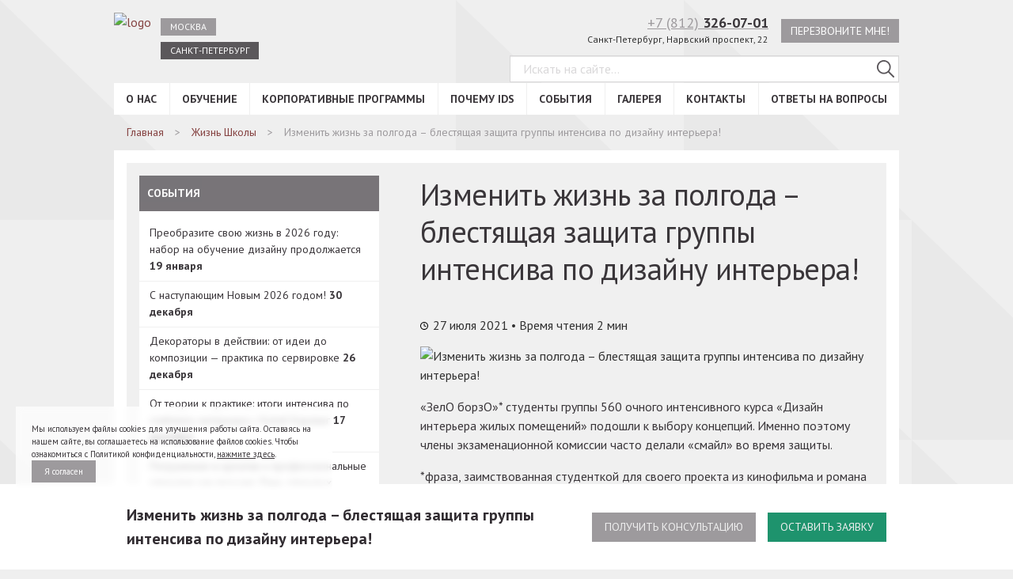

--- FILE ---
content_type: text/html; charset=UTF-8
request_url: https://spb.designschool.ru/2021/07/27/izmenit-zhizn-za-polgoda-blestyashhaya-zashhita-gruppy-intensiva-po-dizajnu-interera/
body_size: 30553
content:
<!DOCTYPE html>
<html lang="ru">
<head>
    <title>Изменить жизнь за полгода – блестящая защита группы интенсива по дизайну интерьера! - Международная Школа Дизайна в Санкт-Петербурге</title>
    <meta charset="UTF-8" />
    <meta name="viewport" content="width=device-width, initial-scale=1.0">
    <meta http-equiv="X-UA-Compatible" content="ie=edge" />
    
<!-- All In One SEO Pack 3.5.2[44,189] -->
<meta name="description"  content="⭐ Изменить жизнь за полгода – блестящая защита группы интенсива по дизайну интерьера! - Международная Школа Дизайна в Санкт-Петербурге 📚 Обучение различным направлениям дизайна. Узнайте цены на сайте, посмотрите фото выпускных работ студентов. Если остались вопросы, то позвоните по телефону, указанному на сайте." />

<script type="application/ld+json" class="aioseop-schema">{"@context":"https://schema.org","@graph":[{"@type":"Organization","@id":"https://spb.designschool.ru/#organization","url":"https://spb.designschool.ru/","name":"Международная Школа Дизайна в Санкт-Петербурге","sameAs":[]},{"@type":"WebSite","@id":"https://spb.designschool.ru/#website","url":"https://spb.designschool.ru/","name":"Международная Школа Дизайна в Санкт-Петербурге","publisher":{"@id":"https://spb.designschool.ru/#organization"},"potentialAction":{"@type":"SearchAction","target":"https://spb.designschool.ru/?s={search_term_string}","query-input":"required name=search_term_string"}},{"@type":"WebPage","@id":"https://spb.designschool.ru/2021/07/27/izmenit-zhizn-za-polgoda-blestyashhaya-zashhita-gruppy-intensiva-po-dizajnu-interera/#webpage","url":"https://spb.designschool.ru/2021/07/27/izmenit-zhizn-za-polgoda-blestyashhaya-zashhita-gruppy-intensiva-po-dizajnu-interera/","inLanguage":"ru-RU","name":"Изменить жизнь за полгода – блестящая защита группы интенсива по дизайну интерьера!","isPartOf":{"@id":"https://spb.designschool.ru/#website"},"breadcrumb":{"@id":"https://spb.designschool.ru/2021/07/27/izmenit-zhizn-za-polgoda-blestyashhaya-zashhita-gruppy-intensiva-po-dizajnu-interera/#breadcrumblist"},"image":{"@type":"ImageObject","@id":"https://spb.designschool.ru/2021/07/27/izmenit-zhizn-za-polgoda-blestyashhaya-zashhita-gruppy-intensiva-po-dizajnu-interera/#primaryimage","url":"https://spb.designschool.ru/admin/wp-content/uploads/2021/07/210727n_01.jpg","width":1449,"height":1024},"primaryImageOfPage":{"@id":"https://spb.designschool.ru/2021/07/27/izmenit-zhizn-za-polgoda-blestyashhaya-zashhita-gruppy-intensiva-po-dizajnu-interera/#primaryimage"},"datePublished":"2021-07-27T12:12:57+04:00","dateModified":"2021-07-28T07:09:55+04:00"},{"@type":"Article","@id":"https://spb.designschool.ru/2021/07/27/izmenit-zhizn-za-polgoda-blestyashhaya-zashhita-gruppy-intensiva-po-dizajnu-interera/#article","isPartOf":{"@id":"https://spb.designschool.ru/2021/07/27/izmenit-zhizn-za-polgoda-blestyashhaya-zashhita-gruppy-intensiva-po-dizajnu-interera/#webpage"},"author":{"@id":"https://spb.designschool.ru/author/rotar/#author"},"headline":"Изменить жизнь за полгода – блестящая защита группы интенсива по дизайну интерьера!","datePublished":"2021-07-27T12:12:57+04:00","dateModified":"2021-07-28T07:09:55+04:00","commentCount":0,"mainEntityOfPage":{"@id":"https://spb.designschool.ru/2021/07/27/izmenit-zhizn-za-polgoda-blestyashhaya-zashhita-gruppy-intensiva-po-dizajnu-interera/#webpage"},"publisher":{"@id":"https://spb.designschool.ru/#organization"},"articleSection":"Жизнь Школы, мастер-классы, обучение","image":{"@type":"ImageObject","@id":"https://spb.designschool.ru/2021/07/27/izmenit-zhizn-za-polgoda-blestyashhaya-zashhita-gruppy-intensiva-po-dizajnu-interera/#primaryimage","url":"https://spb.designschool.ru/admin/wp-content/uploads/2021/07/210727n_01.jpg","width":1449,"height":1024}},{"@type":"Person","@id":"https://spb.designschool.ru/author/rotar/#author","name":"rotar","sameAs":[],"image":{"@type":"ImageObject","@id":"https://spb.designschool.ru/#personlogo","url":"https://secure.gravatar.com/avatar/e7c9a486a9b39d7251b39e6ac244b3af?s=96&d=mm&r=g","width":96,"height":96,"caption":"rotar"}},{"@type":"BreadcrumbList","@id":"https://spb.designschool.ru/2021/07/27/izmenit-zhizn-za-polgoda-blestyashhaya-zashhita-gruppy-intensiva-po-dizajnu-interera/#breadcrumblist","itemListElement":[{"@type":"ListItem","position":1,"item":{"@type":"WebPage","@id":"https://spb.designschool.ru/","url":"https://spb.designschool.ru/","name":"Международная Школа Дизайна в Санкт-Петербурге"}},{"@type":"ListItem","position":2,"item":{"@type":"WebPage","@id":"https://spb.designschool.ru/2021/07/27/izmenit-zhizn-za-polgoda-blestyashhaya-zashhita-gruppy-intensiva-po-dizajnu-interera/","url":"https://spb.designschool.ru/2021/07/27/izmenit-zhizn-za-polgoda-blestyashhaya-zashhita-gruppy-intensiva-po-dizajnu-interera/","name":"Изменить жизнь за полгода – блестящая защита группы интенсива по дизайну интерьера!"}}]}]}</script>
<!-- All In One SEO Pack -->
<link rel='dns-prefetch' href='//www.google.com' />
<link rel='dns-prefetch' href='//s.w.org' />
<link rel="alternate" type="application/rss+xml" title="Международная Школа Дизайна в Санкт-Петербурге &raquo; Лента комментариев к &laquo;Изменить жизнь за полгода – блестящая защита группы интенсива по дизайну интерьера!&raquo;" href="https://spb.designschool.ru/2021/07/27/izmenit-zhizn-za-polgoda-blestyashhaya-zashhita-gruppy-intensiva-po-dizajnu-interera/feed/" />
		<script type="text/javascript">
			window._wpemojiSettings = {"baseUrl":"https:\/\/s.w.org\/images\/core\/emoji\/12.0.0-1\/72x72\/","ext":".png","svgUrl":"https:\/\/s.w.org\/images\/core\/emoji\/12.0.0-1\/svg\/","svgExt":".svg","source":{"concatemoji":"https:\/\/spb.designschool.ru\/admin\/wp-includes\/js\/wp-emoji-release.min.js?ver=5.4.2"}};
			/*! This file is auto-generated */
			!function(e,a,t){var r,n,o,i,p=a.createElement("canvas"),s=p.getContext&&p.getContext("2d");function c(e,t){var a=String.fromCharCode;s.clearRect(0,0,p.width,p.height),s.fillText(a.apply(this,e),0,0);var r=p.toDataURL();return s.clearRect(0,0,p.width,p.height),s.fillText(a.apply(this,t),0,0),r===p.toDataURL()}function l(e){if(!s||!s.fillText)return!1;switch(s.textBaseline="top",s.font="600 32px Arial",e){case"flag":return!c([127987,65039,8205,9895,65039],[127987,65039,8203,9895,65039])&&(!c([55356,56826,55356,56819],[55356,56826,8203,55356,56819])&&!c([55356,57332,56128,56423,56128,56418,56128,56421,56128,56430,56128,56423,56128,56447],[55356,57332,8203,56128,56423,8203,56128,56418,8203,56128,56421,8203,56128,56430,8203,56128,56423,8203,56128,56447]));case"emoji":return!c([55357,56424,55356,57342,8205,55358,56605,8205,55357,56424,55356,57340],[55357,56424,55356,57342,8203,55358,56605,8203,55357,56424,55356,57340])}return!1}function d(e){var t=a.createElement("script");t.src=e,t.defer=t.type="text/javascript",a.getElementsByTagName("head")[0].appendChild(t)}for(i=Array("flag","emoji"),t.supports={everything:!0,everythingExceptFlag:!0},o=0;o<i.length;o++)t.supports[i[o]]=l(i[o]),t.supports.everything=t.supports.everything&&t.supports[i[o]],"flag"!==i[o]&&(t.supports.everythingExceptFlag=t.supports.everythingExceptFlag&&t.supports[i[o]]);t.supports.everythingExceptFlag=t.supports.everythingExceptFlag&&!t.supports.flag,t.DOMReady=!1,t.readyCallback=function(){t.DOMReady=!0},t.supports.everything||(n=function(){t.readyCallback()},a.addEventListener?(a.addEventListener("DOMContentLoaded",n,!1),e.addEventListener("load",n,!1)):(e.attachEvent("onload",n),a.attachEvent("onreadystatechange",function(){"complete"===a.readyState&&t.readyCallback()})),(r=t.source||{}).concatemoji?d(r.concatemoji):r.wpemoji&&r.twemoji&&(d(r.twemoji),d(r.wpemoji)))}(window,document,window._wpemojiSettings);
		</script>
		<style type="text/css">
img.wp-smiley,
img.emoji {
	display: inline !important;
	border: none !important;
	box-shadow: none !important;
	height: 1em !important;
	width: 1em !important;
	margin: 0 .07em !important;
	vertical-align: -0.1em !important;
	background: none !important;
	padding: 0 !important;
}
</style>
	<link rel='stylesheet' id='video.css-css'  href='https://spb.designschool.ru/admin/wp-content/themes/dsn2/assets/css/video.min.css?ver=5.4.2' type='text/css' media='all' />
<link rel='stylesheet' id='contact-form-7-css'  href='https://spb.designschool.ru/admin/wp-content/plugins/contact-form-7/includes/css/styles.css?ver=5.1.9' type='text/css' media='all' />
<link rel="preload" href="https://spb.designschool.ru/admin/wp-content/themes/dsn2/assets/css/libs.min.css?ver=5.4.2" as="style" /><link rel='stylesheet' id='dsn-libs-css'  href='https://spb.designschool.ru/admin/wp-content/themes/dsn2/assets/css/libs.min.css?ver=5.4.2' type='text/css' media='all' />
<link rel="preload" href="https://spb.designschool.ru/admin/wp-content/themes/dsn2/assets/css/theme-default.css?ver=5.4.2" as="style" /><link rel='stylesheet' id='dsn-default-css'  href='https://spb.designschool.ru/admin/wp-content/themes/dsn2/assets/css/theme-default.css?ver=5.4.2' type='text/css' media='all' />
<link rel="preload" href="https://spb.designschool.ru/admin/wp-content/themes/dsn2/assets/css/theme-accessable.css?ver=5.4.2" as="style" /><link rel='stylesheet' id='dsn-accessable-css'  href='https://spb.designschool.ru/admin/wp-content/themes/dsn2/assets/css/theme-accessable.css?ver=5.4.2' type='text/css' media='all' />
<link rel="preload" href="https://spb.designschool.ru/admin/wp-content/themes/dsn2/assets/css/magnific.css?ver=5.4.2" as="style" /><link rel='stylesheet' id='vendor-magnific-popup-css'  href='https://spb.designschool.ru/admin/wp-content/themes/dsn2/assets/css/magnific.css?ver=5.4.2' type='text/css' media='all' />
<link rel="preload" href="https://spb.designschool.ru/admin/wp-content/themes/dsn2/assets/css/lightgallery.min.css?ver=5.4.2" as="style" /><link rel='stylesheet' id='light-gal-css'  href='https://spb.designschool.ru/admin/wp-content/themes/dsn2/assets/css/lightgallery.min.css?ver=5.4.2' type='text/css' media='all' />
<link rel="preload" href="https://spb.designschool.ru/admin/wp-content/themes/dsn2/assets/css/app2.css?ver=5.4.2" as="style" /><link rel='stylesheet' id='dsn-app-css'  href='https://spb.designschool.ru/admin/wp-content/themes/dsn2/assets/css/app2.css?ver=5.4.2' type='text/css' media='all' />
<link rel='stylesheet' id='custom-app-css'  href='https://spb.designschool.ru/admin/wp-content/themes/dsn2/assets/css/overwrite.css?ver=5.4.2' type='text/css' media='all' />
<link rel="preload" href="https://spb.designschool.ru/admin/wp-content/themes/dsn2/assets/css/responsive.css?ver=5.4.2" as="style" /><link rel='stylesheet' id='responsive-css'  href='https://spb.designschool.ru/admin/wp-content/themes/dsn2/assets/css/responsive.css?ver=5.4.2' type='text/css' media='all' />
<link rel='stylesheet' id='bvi-style-css'  href='https://spb.designschool.ru/admin/wp-content/plugins/button-visually-impaired/assets/css/bvi.min.css?ver=2.0' type='text/css' media='all' />
<style id='bvi-style-inline-css' type='text/css'>
a.bvi-link-widget, a.bvi-link-shortcode {color: #5a565a !important; background-color: #ffffff !important;}
</style>
<script type='text/javascript' src='https://spb.designschool.ru/admin/wp-includes/js/jquery/jquery.js?ver=1.12.4-wp'></script>
<script type='text/javascript' src='https://spb.designschool.ru/admin/wp-includes/js/jquery/jquery-migrate.min.js?ver=1.4.1'></script>
<script type='text/javascript'>
/* <![CDATA[ */
var wp_ajax = {"ajax_url":"https:\/\/spb.designschool.ru\/admin\/wp-admin\/admin-ajax.php"};
/* ]]> */
</script>
<script type='text/javascript' src='https://spb.designschool.ru/admin/wp-content/plugins/webit_tinkoff_payment_gateway/assets/js/scripts.js?ver=5.4.2'></script>
<link rel='https://api.w.org/' href='https://spb.designschool.ru/wp-json/' />
<link rel="EditURI" type="application/rsd+xml" title="RSD" href="https://spb.designschool.ru/admin/xmlrpc.php?rsd" />
<link rel="wlwmanifest" type="application/wlwmanifest+xml" href="https://spb.designschool.ru/admin/wp-includes/wlwmanifest.xml" /> 
<link rel='prev' title='Студенты группы 826 действуют! Защита дипломных проектов уже в прошлом!' href='https://spb.designschool.ru/2021/07/22/studenty-gruppy-826-dejstvuyut-zashhita-diplomnyx-proektov-uzhe-v-proshlom/' />
<link rel='next' title='Пушкин и Павловск – источники вдохновения для начинающих дизайнеров.' href='https://spb.designschool.ru/2021/07/30/pushkin-i-pavlovsk-istochniki-vdoxnoveniya-dlya-nachinayushhix-dizajnerov/' />
<meta name="generator" content="WordPress 5.4.2" />
<link rel="canonical" href="https://spb.designschool.ru/2021/07/27/izmenit-zhizn-za-polgoda-blestyashhaya-zashhita-gruppy-intensiva-po-dizajnu-interera/" />
<link rel="alternate" type="application/json+oembed" href="https://spb.designschool.ru/wp-json/oembed/1.0/embed?url=https%3A%2F%2Fspb.designschool.ru%2F2021%2F07%2F27%2Fizmenit-zhizn-za-polgoda-blestyashhaya-zashhita-gruppy-intensiva-po-dizajnu-interera%2F" />
<script type="text/javascript">window.wp_data = {"ajax_url":"https:\/\/spb.designschool.ru\/admin\/wp-admin\/admin-ajax.php","is_mobile":false};</script><script type="text/javascript">window.wp_nonce = '96458e7266';</script>		<style type="text/css" id="wp-custom-css">
			.container {
    text-align: left;
}
#carbon_fields_menuwidget-4 .sidebar__list-item .sidebar__list-link,
#carbon_fields_menuwidget-6 .sidebar__list-item .sidebar__list-link{
	font-weight: normal;
    text-transform: none;
}

.content__text-block ul {
    list-style: none;
    margin-bottom: 20px;
    margin-top: 10px;
    padding-left: 15px;
}
.content__text-block ul li {
    padding-left: 20px;
    position: relative;
    font-size: 16px;
    font-weight: 400;
    line-height: 24px;
    margin: 0.25rem 0;
    text-align: left;
}
.content__text-block ul li::before {
    content: '';
    display: block;
    width: 8px;
    height: 8px;
    background-color: #854141;
    border-radius: 100px;
    position: absolute;
    top: 9px;
    left: 0;
}
.page-study h2{
		/*text-align: right;*/
    margin-top: 0;
    display: inline-block;
    width: 409px;
}
.page-study img.alignleft{
	  float: left;
    display: inline;
    margin: 0.2em 1em 0.7em 0;
}
.page-study > div {
	margin-bottom:40px!important;
}		</style>
		<link rel="icon" type="image/png" href="/favicon.png" />
</head>
<body class="about_page">
<svg xmlns="//www.w3.org/2000/svg" style="position:absolute; width: 0; height: 0"><symbol viewBox="0 0 24 24" id="ids-logo-letters-join"><path fill="currentColor" d="M11.25 11.95c0 2.39-.24 4.31-1.73 4.31H8.07V7.67h1.51c1.27 0 1.67 1.33 1.67 4.28zM24 0v24H0V0zM4.31 5.86H2v12.21h2.3zm9.3 5.52c0-4.47-1.73-5.52-3.77-5.52H5.77v12.21H10c3.1 0 3.63-3.35 3.63-6.09zM22 14.93c0-1.83-.79-2.57-2.07-3.43l-2.35-1.58a1.46 1.46 0 0 1-.77-1.39A1.09 1.09 0 0 1 18 7.5c.91 0 1.45.59 1.45 2.08v.13h2.2v-.37c0-2.45-1.3-3.71-3.6-3.71C16 5.64 14.5 6.79 14.5 8.8a3.6 3.6 0 0 0 1.82 3.15l2.05 1.35c.86.56 1.26 1 1.26 1.83a1.29 1.29 0 0 1-1.36 1.37c-.87 0-1.68-.44-1.68-2.15v-.47h-2.2v.47c0 2.5 1.31 4 3.89 4 2.41.01 3.72-1.27 3.72-3.42z"></path></symbol><symbol viewBox="0 0 24 24" id="ids-logo-letters"><path fill="currentColor" d="M0 0h24v24H0z"></path><path fill="#FFF" d="M0 18.437V6.219h2.305v12.218H0zM3.767 6.219h4.07c2.036 0 3.768 1.05 3.768 5.517v.609c0 2.741-.538 6.092-3.633 6.092H3.767V6.22zM6.07 16.626h1.447c1.497 0 1.732-1.929 1.732-4.315 0-2.995-.403-4.28-1.665-4.28H6.071v8.595zm11.406-6.548v-.135c0-1.49-.539-2.082-1.447-2.082-.656 0-1.228.356-1.228 1.032 0 .728.286 1.066.774 1.388l2.355 1.574c1.278.863 2.069 1.607 2.069 3.434 0 2.15-1.312 3.435-3.734 3.435-2.574 0-3.886-1.505-3.886-4.01v-.473h2.203v.473c0 1.71.808 2.15 1.683 2.15.874 0 1.362-.61 1.362-1.372 0-.795-.404-1.268-1.261-1.827l-2.053-1.354c-1.21-.795-1.816-1.827-1.816-3.147C12.498 7.151 13.978 6 16.08 6c2.304 0 3.6 1.252 3.6 3.706v.372h-2.204z"></path></symbol><symbol viewBox="0 0 100 100" id="mono-close"><path stroke="currentColor" stroke-width="4" stroke-miterlimit="10" d="M20 20l60 60m0-60L20 80"></path></symbol><symbol viewBox="0 0 18 18" id="mono-comment"><path fill="currentColor" d="M17 3c0-.55-.45-1-1-1H2c-.55 0-1 .45-1 1v11c0 .55.45 1 1 1h11.5l3.5 3V3zm-4 8H5V9h8v2zm0-3H5V6h8v2z"></path><path d="M0 0h18v18H0z" fill="none"></path></symbol><symbol viewBox="0 0 48 48" id="mono-facebook"><path fill="currentColor" d="M48 24.12C48 10.799 37.253 0 24 0S0 10.799 0 24.12c0 12.032 8.774 21.977 20.24 23.796v-17h-5.854v-6.808h5.853v-5.025c0-5.824 3.543-8.994 8.715-8.994 2.474 0 4.605.184 5.224.268v6.091H30.59c-2.81 0-3.36 1.346-3.36 3.314v4.348h6.71l-.875 6.809h-5.83V48c11.717-1.591 20.763-11.658 20.763-23.875"></path></symbol><symbol viewBox="0 0 48 48" id="mono-instagram"><path fill="currentColor" d="M24 0c13.235 0 24 10.766 24 24 0 13.233-10.767 24-24 24C10.766 48 0 37.233 0 24 0 10.766 10.766 0 24 0zm-.001 28.805a4.807 4.807 0 0 1-4.803-4.806 4.782 4.782 0 0 1 .91-2.8 4.803 4.803 0 0 1 3.896-2.004 4.8 4.8 0 0 1 3.895 2.004c.566.79.909 1.755.909 2.801a4.812 4.812 0 0 1-4.807 4.805zm10.492-10.683l-4.612.016-.016-4.628 4.026-.013.602-.001v4.626zm3.158 3.077v-5.572a5.281 5.281 0 0 0-5.276-5.275H15.626a5.28 5.28 0 0 0-5.275 5.275v16.748a5.28 5.28 0 0 0 5.275 5.276h16.748a5.281 5.281 0 0 0 5.275-5.276V21.199zM31.466 24c0-.99-.2-1.936-.555-2.8h4.077v11.175a2.617 2.617 0 0 1-2.616 2.614H15.625a2.616 2.616 0 0 1-2.616-2.614V21.199h4.075a7.416 7.416 0 0 0-.55 2.801c0 4.115 3.349 7.466 7.466 7.466s7.466-3.35 7.466-7.466z"></path></symbol><symbol viewBox="0 0 50 51" id="mono-livejournal"><path fill="currentColor" d="M26.375 50.566c-13.05 0-23.627-10.585-23.627-23.642 0-3.594.806-6.998 2.24-10.048L0 11.886A36.591 36.591 0 0 1 11.877 0l5.187 5.191a23.537 23.537 0 0 1 9.31-1.909C39.423 3.282 50 13.867 50 26.924c0 13.057-10.577 23.642-23.625 23.642zm5.23-12.444l8.113 1.745-1.745-8.12-1.7-7.202c.007-.003-19.224-19.248-19.224-19.248A23.715 23.715 0 0 0 4.973 16.982l19.431 19.445 7.2 1.695zm3.718-12.438l1.266 5.566a12.5 12.5 0 0 0-5.521 5.528l-5.562-1.268c2-4.364 5.456-7.821 9.817-9.826z"></path></symbol><symbol viewBox="0 0 32 32" id="mono-menu"><path fill="currentColor" d="M0 5h32v2H0zm0 10h32v2H0zm0 10h32v2H0z"></path></symbol><symbol viewBox="0 0 48 48" id="mono-twitter"><path fill="currentColor" fill-rule="evenodd" d="M24 48c13.255 0 24-10.745 24-24S37.255 0 24 0 0 10.745 0 24s10.745 24 24 24zm10.836-34.06A6.12 6.12 0 0 0 30.348 12c-3.394 0-6.144 2.705-6.144 6.031 0 .468.058.936.115 1.402a17.603 17.603 0 0 1-12.617-6.36 6.687 6.687 0 0 0-.88 3.012c.038 2.136 1.123 3.984 2.736 5.054a5.82 5.82 0 0 1-2.736-.76c-.017.028-.017.055 0 .11-.017 2.892 2.1 5.333 4.92 5.918-.528.108-1.07.173-1.64.216-.384-.043-.775-.072-1.099-.108.73 2.36 2.995 4.104 5.695 4.2a13.135 13.135 0 0 1-7.68 2.585c-.46-.038-.948-.08-1.423-.106a17.727 17.727 0 0 0 9.415 2.693c11.273 0 17.444-9.199 17.417-17.136a6.484 6.484 0 0 0 0-.864 11.666 11.666 0 0 0 3.065-3.12 11.472 11.472 0 0 1-3.514.96c1.248-.744 2.213-1.92 2.633-3.345-1.14.705-2.455 1.2-3.84 1.507l.06.053.005-.003z"></path></symbol><symbol viewBox="0 0 48 48" id="mono-vk"><path fill="currentColor" d="M24 48c13.255 0 24-10.745 24-24S37.255 0 24 0 0 10.745 0 24s10.745 24 24 24zm10.9-20.8c2.317 2.183 2.797 3.249 2.876 3.38.958 1.62-1.06 1.748-1.06 1.748l-3.865.053s-.833.168-1.925-.595c-1.444-1.008-3.422-3.632-4.483-3.29-1.077.347-.734 3.095-.734 3.095s.007.336-.238.607c-.266.286-.79.178-.79.178h-1.113s-4.126.017-7.488-3.542c-3.665-3.884-6.732-11.136-6.732-11.136s-.185-.464.014-.706c.23-.276.85-.271.85-.271h4.133s.389.053.667.264c.23.168.36.494.36.494s.5 1.351 1.385 2.907c1.725 3.038 2.53 3.7 3.117 3.374.855-.473.598-4.289.598-4.289s.017-1.39-.43-2.004c-.345-.482-.996-.621-1.284-.66-.235-.026.147-.578.644-.823.744-.37 2.059-.391 3.612-.377l1.665-.002c1.426.35.941 1.704.941 4.946 0 1.042-.182 2.501.552 2.983.32.212 1.46.243 3.394-3.105.919-1.589 1.648-3.082 1.648-3.082s.154-.333.384-.475c.243-.146.564-.149.564-.149l4.352.02s1.308-.164 1.519.441c.223.629-.535 1.73-2.311 4.142-2.921 3.96-3.245 3.593-.824 5.878l.003-.005z"></path></symbol><symbol viewBox="0 0 48 48" id="mono-youtube"><path fill="currentColor" d="M24 0c13.254 0 24 10.745 24 24S37.254 48 24 48 0 37.255 0 24 10.746 0 24 0zm-4.373 29.26V18.053l10.774 5.62c-3.603 1.87-7.173 3.72-10.774 5.587zm20.725 2.751c.591-2.567.593-5.369.593-8.011 0-2.642.005-5.444-.586-8.011-.415-1.803-1.889-3.132-3.664-3.33-4.201-.47-8.455-.472-12.69-.47-4.234-.002-8.488 0-12.69.47-1.775.198-3.248 1.528-3.662 3.33-.591 2.566-.598 5.369-.598 8.011 0 2.642 0 5.444.59 8.011.415 1.802 1.888 3.131 3.662 3.33 4.203.47 8.457.472 12.692.47 4.235.002 8.488 0 12.69-.47 1.774-.199 3.248-1.528 3.663-3.33z"></path></symbol></svg>
<header class="header">
    <div class="header__wrapper container">
        <div class="header__m-menu m-menu">	
          <p class="m-menu__title">Навигация по сайту</p>	
          <button class="m-menu__btn" type="button" id="m-menu-burger"></button>	
        </div>
        <div class="header__top">
            <div class="header__shool">
                <div class="header__logo">
                    <a href="/">
                        <img src="https://spb.designschool.ru/admin/wp-content/themes/dsn2/assets/img/ids-logo-simple.svg" alt="logo" class="header__logo-img">
                    </a>
                </div>
                <div class="header__top-nav top-nav"><ul id="menu-city" class="top-nav__list"><li id="nav-menu-item-81655" class="top-nav__item  menu-item-even menu-item-depth-0 menu-item menu-item-type-custom menu-item-object-custom"><a href="https://designschool.ru/" class="menu-link top-nav__link">Москва</a></li>
<li id="nav-menu-item-81656" class="top-nav__item  menu-item-even menu-item-depth-0 always-active menu-item menu-item-type-custom menu-item-object-custom"><a href="/" class="menu-link top-nav__link">Санкт-Петербург</a></li>
</ul></div>            </div>
                        <div class="header__support support">
                <div class="support__contacts">
                    <div class="support__phone">
                        <a href="tel:+78123260701" class="support__phone-link">+7 (812)&nbsp;<b>326-07-01</b></a>
                        <p class="support__addres">Санкт-Петербург, Нарвский проспект, 22</p>
                    </div>
                    <div class="support__call-back">
                        <a data-form-id="form_call" href="#" class="callback form2_opener support__button callback_bottom grey-btn" id="header-call-back">Перезвоните мне!</a>
                    </div>
                </div>
                <div class="support__search header-search">
                    <form action="https://spb.designschool.ru/" id="searchform" class="header-search__form" role="search" method="get">
    <input type="text" class="header-search__field" placeholder="Искать на сайте..." value="" name="s" id="s">
    <button type="submit" class="header-search__btn" id="searchsubmit">
        <svg width="15" height="15" viewBox="0 0 15 15" xmlns="//www.w3.org/2000/svg"><path d="M14.817 13.933L10.66 9.776a6 6 0 1 0-.884.884l4.157 4.157a.624.624 0 1 0 .884-.884zM1.25 6c0-2.62 2.13-4.75 4.75-4.75S10.75 3.38 10.75 6 8.62 10.75 6 10.75 1.25 8.62 1.25 6z" fill="currentColor"></path></svg>
    </button>
</form>
                </div>
            </div>
        </div>
        <div class="header__main-nav main-nav"><ul id="menu-main" class="main-nav__list"><li id="nav-menu-item-81730" class="main-nav__item  menu-item-even menu-item-depth-0 menu-item menu-item-type-custom menu-item-object-custom menu-item-has-children"><a href="/about/" class="menu-link main-nav__item-link">О нас</a>
<ul class="main-nav__submenu submenu menu-odd  menu-depth-1">
	<li id="nav-menu-item-83010" class="submenu__item  menu-item-odd menu-item-depth-1 menu-item menu-item-type-custom menu-item-object-custom"><a href="/about/" class="menu-link submenu__link">О школе</a></li>
	<li id="nav-menu-item-81731" class="submenu__item  menu-item-odd menu-item-depth-1 menu-item menu-item-type-post_type menu-item-object-page"><a href="https://spb.designschool.ru/about/director/" class="menu-link submenu__link">Президент IDS</a></li>
	<li id="nav-menu-item-81733" class="submenu__item  menu-item-odd menu-item-depth-1 menu-item menu-item-type-post_type menu-item-object-page"><a href="https://spb.designschool.ru/about/standart/" class="menu-link submenu__link">Международный стандарт профессии</a></li>
	<li id="nav-menu-item-89429" class="submenu__item  menu-item-odd menu-item-depth-1 menu-item menu-item-type-custom menu-item-object-custom"><a href="/teachers/" class="menu-link submenu__link">Наши преподаватели</a></li>
	<li id="nav-menu-item-81737" class="submenu__item  menu-item-odd menu-item-depth-1 menu-item menu-item-type-post_type menu-item-object-page"><a href="https://spb.designschool.ru/about/diplom/" class="menu-link submenu__link">Дипломы и сертификаты</a></li>
	<li id="nav-menu-item-81738" class="submenu__item  menu-item-odd menu-item-depth-1 menu-item menu-item-type-post_type menu-item-object-page"><a href="https://spb.designschool.ru/about/otzyvy-o-shkole/" class="menu-link submenu__link">Отзывы</a></li>
	<li id="nav-menu-item-81740" class="submenu__item  menu-item-odd menu-item-depth-1 menu-item menu-item-type-post_type menu-item-object-page"><a href="https://spb.designschool.ru/about/kontaktnye-dannye/" class="menu-link submenu__link">Контактные данные</a></li>
	<li id="nav-menu-item-81741" class="submenu__item  menu-item-odd menu-item-depth-1 menu-item menu-item-type-post_type menu-item-object-page"><a href="https://spb.designschool.ru/about/politika-konfidencialnosti/" class="menu-link submenu__link">Политика конфиденциальности</a></li>
	<li id="nav-menu-item-81742" class="submenu__item  menu-item-odd menu-item-depth-1 menu-item menu-item-type-post_type menu-item-object-page"><a href="https://spb.designschool.ru/about/vakansii-shkoly/" class="menu-link submenu__link">Вакансии</a></li>
	<li id="nav-menu-item-83573" class="submenu__item  menu-item-odd menu-item-depth-1 menu-item menu-item-type-post_type menu-item-object-page"><a href="https://spb.designschool.ru/about/general/" class="menu-link submenu__link">Сведения об образовательной организации</a></li>
	<li id="nav-menu-item-88864" class="submenu__item  menu-item-odd menu-item-depth-1 menu-item menu-item-type-post_type menu-item-object-page"><a href="https://spb.designschool.ru/nashi-partnery-i-klienty/" class="menu-link submenu__link">Партнеры</a></li>
	<li id="nav-menu-item-99056" class="submenu__item  menu-item-odd menu-item-depth-1 menu-item menu-item-type-post_type menu-item-object-page"><a href="https://spb.designschool.ru/about/why/" class="menu-link submenu__link">Почему IDS</a></li>
</ul>
</li>
<li id="nav-menu-item-81743" class="main-nav__item  menu-item-even menu-item-depth-0 menu-item menu-item-type-post_type menu-item-object-page menu-item-has-children"><a href="https://spb.designschool.ru/study/" class="menu-link main-nav__item-link">Обучение</a>
<ul class="main-nav__submenu submenu menu-odd  menu-depth-1">
	<li id="nav-menu-item-98245" class="submenu__item  menu-item-odd menu-item-depth-1 menu-item menu-item-type-post_type menu-item-object-page"><a href="https://spb.designschool.ru/study/" class="menu-link submenu__link">СТАРТ ОБУЧЕНИЯ В ФЕВРАЛЕ!</a></li>
	<li id="nav-menu-item-81746" class="submenu__item  menu-item-odd menu-item-depth-1 menu-item menu-item-type-custom menu-item-object-custom menu-item-has-children"><a href="/study/interior/" class="menu-link submenu__link">Дизайн интерьера</a>
	<ul class="main-nav__submenu submenu menu-even sub-sub-menu menu-depth-2">
		<li id="nav-menu-item-96890" class="submenu__item sub-submenu__item menu-item-even menu-item-depth-2 menu-item menu-item-type-custom menu-item-object-custom"><a href="https://spb.designschool.ru/study/interior/morningYear/" class="menu-link submenu__link">Дизайн интерьера жилых и общественных помещений, 1 год</a></li>
		<li id="nav-menu-item-96891" class="submenu__item sub-submenu__item menu-item-even menu-item-depth-2 menu-item menu-item-type-custom menu-item-object-custom"><a href="https://spb.designschool.ru/study/interior/dizajn-interera-zhilyx-pomeshhenij-8-mesyacev/" class="menu-link submenu__link">Дизайн интерьера жилых помещений, 8 месяцев</a></li>
		<li id="nav-menu-item-96892" class="submenu__item sub-submenu__item menu-item-even menu-item-depth-2 menu-item menu-item-type-custom menu-item-object-custom"><a href="https://spb.designschool.ru/study/interior/oneYear/" class="menu-link submenu__link">Дизайн интерьера жилых помещений, 1 год</a></li>
		<li id="nav-menu-item-96893" class="submenu__item sub-submenu__item menu-item-even menu-item-depth-2 menu-item menu-item-type-custom menu-item-object-custom"><a href="https://spb.designschool.ru/study/interior/distance-interior/" class="menu-link submenu__link">Дизайн интерьера жилых помещений, 8 месяцев. Онлайн-обучение</a></li>
		<li id="nav-menu-item-104849" class="submenu__item sub-submenu__item menu-item-even menu-item-depth-2 menu-item menu-item-type-post_type menu-item-object-page"><a href="https://spb.designschool.ru/study/interior/saturday/" class="menu-link submenu__link">Дизайн интерьера жилых помещений, выходной день</a></li>
	</ul>
</li>
	<li id="nav-menu-item-81752" class="submenu__item  menu-item-odd menu-item-depth-1 menu-item menu-item-type-custom menu-item-object-custom menu-item-has-children"><a href="/study/dekorirovanie-interera/" class="menu-link submenu__link">Декорирование интерьера</a>
	<ul class="main-nav__submenu submenu menu-even sub-sub-menu menu-depth-2">
		<li id="nav-menu-item-96898" class="submenu__item sub-submenu__item menu-item-even menu-item-depth-2 menu-item menu-item-type-custom menu-item-object-custom"><a href="https://spb.designschool.ru/study/dekorirovanie-interera/day360/" class="menu-link submenu__link">Декорирование интерьера 9 месяцев, 540 ак.ч</a></li>
		<li id="nav-menu-item-98011" class="submenu__item sub-submenu__item menu-item-even menu-item-depth-2 menu-item menu-item-type-post_type menu-item-object-page"><a href="https://spb.designschool.ru/study/dekorirovanie-interera/dekorirovanie-interera-9-mesyacev/" class="menu-link submenu__link">Декорирование интерьера, 9 месяцев. Онлайн-обучение</a></li>
	</ul>
</li>
	<li id="nav-menu-item-81753" class="submenu__item  menu-item-odd menu-item-depth-1 menu-item menu-item-type-custom menu-item-object-custom menu-item-has-children"><a href="/study/graficheskij-dizajn-i-reklama/" class="menu-link submenu__link">Графический дизайн</a>
	<ul class="main-nav__submenu submenu menu-even sub-sub-menu menu-depth-2">
		<li id="nav-menu-item-96900" class="submenu__item sub-submenu__item menu-item-even menu-item-depth-2 menu-item menu-item-type-custom menu-item-object-custom"><a href="https://spb.designschool.ru/study/graficheskij-dizajn-i-reklama/dayhalfyear/" class="menu-link submenu__link">Графический дизайн, 6 месяцев</a></li>
		<li id="nav-menu-item-96901" class="submenu__item sub-submenu__item menu-item-even menu-item-depth-2 menu-item menu-item-type-custom menu-item-object-custom"><a href="https://spb.designschool.ru/study/graficheskij-dizajn-i-reklama/weekendYear/" class="menu-link submenu__link">Графический дизайн, 9 месяцев</a></li>
		<li id="nav-menu-item-96902" class="submenu__item sub-submenu__item menu-item-even menu-item-depth-2 menu-item menu-item-type-custom menu-item-object-custom"><a href="https://spb.designschool.ru/study/graficheskij-dizajn-i-reklama/graficheskij-dizajn-6-mesyacev-zaochnoe-obuchenie/" class="menu-link submenu__link">Графический дизайн, 6 месяцев, онлайн-обучение</a></li>
		<li id="nav-menu-item-101250" class="submenu__item sub-submenu__item menu-item-even menu-item-depth-2 menu-item menu-item-type-post_type menu-item-object-page"><a href="https://spb.designschool.ru/study/komunikativnij-design/" class="menu-link submenu__link">Коммуникативный дизайн, 9 месяцев</a></li>
		<li id="nav-menu-item-105736" class="submenu__item sub-submenu__item menu-item-even menu-item-depth-2 menu-item menu-item-type-post_type menu-item-object-page"><a href="https://spb.designschool.ru/study/graficheskij-dizajn-i-reklama/komunikativnij-design-online/" class="menu-link submenu__link">Коммуникативный дизайн, 9 месяцев. Онлайн-обучение</a></li>
	</ul>
</li>
	<li id="nav-menu-item-81758" class="submenu__item  menu-item-odd menu-item-depth-1 menu-item menu-item-type-custom menu-item-object-custom menu-item-has-children"><a href="/study/landscape/" class="menu-link submenu__link">Ландшафтный дизайн</a>
	<ul class="main-nav__submenu submenu menu-even sub-sub-menu menu-depth-2">
		<li id="nav-menu-item-101679" class="submenu__item sub-submenu__item menu-item-even menu-item-depth-2 menu-item menu-item-type-post_type menu-item-object-page"><a href="https://spb.designschool.ru/study/landscape/landshaftnyj-dizajn-zagorodnogo-uchastka/" class="menu-link submenu__link">Ландшафтный дизайн загородного участка</a></li>
		<li id="nav-menu-item-96907" class="submenu__item sub-submenu__item menu-item-even menu-item-depth-2 menu-item menu-item-type-custom menu-item-object-custom"><a href="https://spb.designschool.ru/study/landscape/landshaftnyj-dizajn-300-ak-ch-zaochnoe-obuchenie/" class="menu-link submenu__link">Ландшафтный дизайн загородного участка. Онлайн-обучение</a></li>
		<li id="nav-menu-item-99334" class="submenu__item sub-submenu__item menu-item-even menu-item-depth-2 menu-item menu-item-type-post_type menu-item-object-page"><a href="https://spb.designschool.ru/study/landscape/garden/" class="menu-link submenu__link">Мой сад – лучше всех!</a></li>
	</ul>
</li>
	<li id="nav-menu-item-98687" class="submenu__item  menu-item-odd menu-item-depth-1 menu-item menu-item-type-custom menu-item-object-custom menu-item-has-children"><a href="https://spb.designschool.ru/study/weekend/" class="menu-link submenu__link">Предметный дизайн</a>
	<ul class="main-nav__submenu submenu menu-even sub-sub-menu menu-depth-2">
		<li id="nav-menu-item-98688" class="submenu__item sub-submenu__item menu-item-even menu-item-depth-2 menu-item menu-item-type-custom menu-item-object-custom"><a href="https://spb.designschool.ru/study/weekend/" class="menu-link submenu__link">Предметный дизайн</a></li>
	</ul>
</li>
	<li id="nav-menu-item-98059" class="submenu__item  menu-item-odd menu-item-depth-1 menu-item menu-item-type-post_type menu-item-object-page menu-item-has-children"><a href="https://spb.designschool.ru/study/summerschool/" class="menu-link submenu__link">Летние интенсивы</a>
	<ul class="main-nav__submenu submenu menu-even sub-sub-menu menu-depth-2">
		<li id="nav-menu-item-98156" class="submenu__item sub-submenu__item menu-item-even menu-item-depth-2 menu-item menu-item-type-post_type menu-item-object-page"><a href="https://spb.designschool.ru/study/summerschool/summer-interior/" class="menu-link submenu__link">Дизайн интерьера жилых помещений. Летний интенсив</a></li>
		<li id="nav-menu-item-98157" class="submenu__item sub-submenu__item menu-item-even menu-item-depth-2 menu-item menu-item-type-post_type menu-item-object-page"><a href="https://spb.designschool.ru/study/interior/dizajn-interera-zhilyx-pomeshhenij-260-ak-chasov/" class="menu-link submenu__link">Дизайн интерьера жилых помещений. Летний онлайн-интенсив</a></li>
		<li id="nav-menu-item-98155" class="submenu__item sub-submenu__item menu-item-even menu-item-depth-2 menu-item menu-item-type-post_type menu-item-object-page"><a href="https://spb.designschool.ru/study/letnij-intensiv-dlya-starsheklassnikov/" class="menu-link submenu__link">Курс для старшеклассников «Дизайн интерьера. Моя прекрасная комната»</a></li>
		<li id="nav-menu-item-101404" class="submenu__item sub-submenu__item menu-item-even menu-item-depth-2 menu-item menu-item-type-post_type menu-item-object-page"><a href="https://spb.designschool.ru/?page_id=101396" class="menu-link submenu__link">Дизайн мобильных приложений</a></li>
		<li id="nav-menu-item-101541" class="submenu__item sub-submenu__item menu-item-even menu-item-depth-2 menu-item menu-item-type-post_type menu-item-object-page"><a href="https://spb.designschool.ru/study/dizajn-predmetov-mebeli/" class="menu-link submenu__link">Дизайн предметов мебели</a></li>
	</ul>
</li>
	<li id="nav-menu-item-95838" class="submenu__item  menu-item-odd menu-item-depth-1 menu-item menu-item-type-custom menu-item-object-custom"><a href="/courses/" class="menu-link submenu__link">Мастер-классы и вебинары</a></li>
	<li id="nav-menu-item-98815" class="submenu__item  menu-item-odd menu-item-depth-1 menu-item menu-item-type-custom menu-item-object-custom"><a href="https://spb.designschool.ru/courses/webinars-london/" class="menu-link submenu__link">Онлайн-курсы из Лондона</a></li>
	<li id="nav-menu-item-96960" class="submenu__item  menu-item-odd menu-item-depth-1 menu-item menu-item-type-custom menu-item-object-custom"><a href="/study/pricelist/" class="menu-link submenu__link">Прайс-лист</a></li>
</ul>
</li>
<li id="nav-menu-item-98082" class="main-nav__item  menu-item-even menu-item-depth-0 menu-item menu-item-type-post_type menu-item-object-page"><a href="https://spb.designschool.ru/study/corporative/" class="menu-link main-nav__item-link">Корпоративные программы</a></li>
<li id="nav-menu-item-99058" class="main-nav__item  menu-item-even menu-item-depth-0 menu-item menu-item-type-custom menu-item-object-custom"><a href="/about/why/" class="menu-link main-nav__item-link">Почему IDS</a></li>
<li id="nav-menu-item-81670" class="main-nav__item  menu-item-even menu-item-depth-0 menu-item menu-item-type-custom menu-item-object-custom"><a href="/sobytiya/" class="menu-link main-nav__item-link">События</a></li>
<li id="nav-menu-item-81671" class="main-nav__item  menu-item-even menu-item-depth-0 menu-item menu-item-type-custom menu-item-object-custom"><a href="/gallery/" class="menu-link main-nav__item-link">Галерея</a></li>
<li id="nav-menu-item-81672" class="main-nav__item  menu-item-even menu-item-depth-0 menu-item menu-item-type-custom menu-item-object-custom"><a href="/contact/" class="menu-link main-nav__item-link">Контакты</a></li>
<li id="nav-menu-item-81673" class="main-nav__item  menu-item-even menu-item-depth-0 menu-item menu-item-type-custom menu-item-object-custom"><a href="/faq/" class="menu-link main-nav__item-link">Ответы на вопросы</a></li>
</ul></div>    </div>
</header><main class="main container">
        <div class="breadcrumbs" itemscope itemtype="http://schema.org/BreadcrumbList"><ul class="breadcrumbs__list"><li class="breadcrumbs__item" itemprop="itemListElement" itemscope itemtype="http://schema.org/ListItem"><a href="https://spb.designschool.ru" itemprop="item"><span itemprop="name">Главная</span><meta itemprop="position" content="1"></a></li>
<li class="breadcrumbs__item" itemprop="itemListElement" itemscope itemtype="http://schema.org/ListItem"><a href="https://spb.designschool.ru/category/lifeschool/" itemprop="item"><span itemprop="name">Жизнь Школы</span><meta itemprop="position" content="2"></a></li>
<span class="kb_title">Изменить жизнь за полгода – блестящая защита группы интенсива по дизайну интерьера!</span></ul></div>    <div class="page main">
        <div class="header__m-menu m-menu">
          <p class="m-menu__title">Навигация по разделам</p>
          <button id="m-menu-catalog" class="m-menu__btn" type="button">burger</button>
        </div>
        <div class="page__wrapper">
            <div class="sidebar">


    

	<div id="carbon_fields_pagelistpresentation-4" class="sidebar__item carbon_fields_PageListPresentation"><div class="sidebar__block-title">
    <div class="sidebar__title">События</div>
</div>
<div class="sidebar__list-block">
    <ul class="sidebar__list">
                

                    <li class="sidebar__list-item">
                        <a class="sidebar__list-link" href="https://spb.designschool.ru/2026/01/19/preobrazite-svoyu-zhizn-v-2026-godu-nabor-na-obuchenie-dizajnu-prodolzhaetsya/">Преобразите свою жизнь в 2026 году: набор на обучение дизайну продолжается
                            <b>19 января </b>
                        </a>
                    </li>
                

                    <li class="sidebar__list-item">
                        <a class="sidebar__list-link" href="https://spb.designschool.ru/2025/12/30/s-nastupayushhim-novym-2026-godom/">С наступающим Новым 2026 годом!
                            <b>30 декабря </b>
                        </a>
                    </li>
                

                    <li class="sidebar__list-item">
                        <a class="sidebar__list-link" href="https://spb.designschool.ru/2025/12/26/dekoratory-v-dejstvii-ot-idei-do-kompozicii-praktika-po-servirovke/">Декораторы в действии: от идеи до композиции — практика по сервировке
                            <b>26 декабря </b>
                        </a>
                    </li>
                

                    <li class="sidebar__list-item">
                        <a class="sidebar__list-link" href="https://spb.designschool.ru/2025/12/17/ot-teorii-k-praktike-itogi-intensiva-po-stajlingu-interera-s-katej-karling/">От теории к практике: итоги интенсива по стайлингу интерьера с Катей Карлинг
                            <b>17 декабря </b>
                        </a>
                    </li>
                

                    <li class="sidebar__list-item">
                        <a class="sidebar__list-link" href="https://spb.designschool.ru/2025/12/03/pogruzhenie-v-kreativ-i-professionalnye-otkrytiya-kak-proshel-den-otkrytyx-urokov-v-ids-peterburg/">Погружение в креатив и профессиональные открытия: как прошел День открытых уроков в IDS-Петербург
                            <b>3 декабря </b>
                        </a>
                    </li>
                

                    <li class="sidebar__list-item">
                        <a class="sidebar__list-link" href="https://spb.designschool.ru/2025/11/28/mechtaete-o-karere-v-dizajne-vash-shans-blizhe-chem-vy-dumaete/">Мечтаете о карьере в дизайне? Ваш шанс ближе, чем вы думаете!
                            <b>28 ноября </b>
                        </a>
                    </li>
                

                    <li class="sidebar__list-item">
                        <a class="sidebar__list-link" href="https://spb.designschool.ru/2025/10/28/ne-bojtes-idti-vpered-intervyu-s-vypusknicej-ids-peterburg-annoj-savinoj/">Не бойтесь идти вперед! Интервью с выпускницей IDS-Петербург Анной Савиной
                            <b>28 октября </b>
                        </a>
                    </li>
                

                    <li class="sidebar__list-item">
                        <a class="sidebar__list-link" href="https://spb.designschool.ru/2025/10/07/katya-karling-v-ids-peterburg-skandinavskij-dizajn-glazami-professionala/">Катя Карлинг в IDS-Петербург: скандинавский дизайн глазами профессионала
                            <b>7 октября </b>
                        </a>
                    </li>
                

                    <li class="sidebar__list-item">
                        <a class="sidebar__list-link" href="https://spb.designschool.ru/2025/09/15/v-ids-peterburg-proshel-den-otkrytyx-dverej/">В IDS-Петербург прошел День открытых дверей!
                            <b>15 сентября </b>
                        </a>
                    </li>
                

                    <li class="sidebar__list-item">
                        <a class="sidebar__list-link" href="https://spb.designschool.ru/2025/08/29/vdoxnovenie-kreativ-i-novye-znaniya-den-otkrytyx-urokov-proshel-na-ura/">Вдохновение, креатив и новые знания: день открытых уроков прошел на УРА!
                            <b>29 августа </b>
                        </a>
                    </li>
                        <!---------------------------------------------------->
<!--
                    <li class="sidebar__list-item">
                <a href="" class="sidebar__list-link">
                    <p><span>Web-дизайн. Зимний интенсив, 2 месяца<br/>Курс по созданию интернет-магазина</span> <b>22 января</b></p>
                </a>
            </li>
         -->
<!--        --><!--            <li class="sidebar__list-item">-->
<!--                <a class="sidebar__list-link" href="--><!--">-->
<!--                    --><!--                        <span class="sidebar__text-red">New</span>-->
<!--                    --><!--                    --><!-- <strong>--><!--</strong>-->
<!--                </a>-->
<!--            </li>-->
<!--        -->            </ul>
</div>
</div><div id="carbon_fields_menuwidget-3" class="sidebar__item carbon_fields_MenuWidget"><div class="sidebar__block-title">
    <div class="sidebar__title">Формы обучения</div>
</div>
<div class="sidebar__list-block">
    <ul class="sidebar__list">
                            <li class="sidebar__list-item">
                <a href="/study/" class="sidebar__list-link ">Очное обучение</a>
            </li>
                            <li class="sidebar__list-item">
                <a href="/distance/" class="sidebar__list-link ">Онлайн-обучение</a>
            </li>
                            <li class="sidebar__list-item">
                <a href="https://spb.designschool.ru/additional_education/" class="sidebar__list-link ">Повышение квалификации</a>
            </li>
            </ul>
</div>
</div><div id="carbon_fields_tabswidget-3" class="sidebar__item carbon_fields_TabsWidget"><div class="sidebar__block-title">
    <div class="sidebar__title">НОВОСТИ, СОБЫТИЯ</div>
</div>
<div class="sidebar__list-block">
    <div class="sidebar__tabs sb-tab">
<!--        <div class="sb-tab__content">-->
<!--        <ul class="sb-tab__tab-list">-->
<!--             for nd -->
<!--        --><!--            <li class="sb-tab__tab-item">-->
<!--                    <a href="--><!--">--><!--</a>-->
<!--            </li>-->
<!--        --><!--             for nd -->
<!--        </ul>-->
<!--        </div>-->

        <nav class="sb-tab__nav">
                            <button class="sb-tab__nav-item active" id="tab-taxonomy">Рубрики</button>
                            <button class="sb-tab__nav-item " id="tab-archive">Архив</button>
                            <button class="sb-tab__nav-item " id="tab-events">Календарь событий</button>
                            <button class="sb-tab__nav-item " id="tab-rss">RSS</button>
                    </nav>
        <div class="sb-tab__content">
                                                <div class="sb-tab__tab active" data-id="tab-taxonomy">
                        <ul class="sb-tab__tab-list">
            <li class="sb-tab__tab-item">
            <a href="https://spb.designschool.ru/category/exhibitions/"> Выставки <span>(12)<span></a>
        </li>
            <li class="sb-tab__tab-item">
            <a href="https://spb.designschool.ru/category/guests/"> Гости Школы <span>(26)<span></a>
        </li>
            <li class="sb-tab__tab-item">
            <a href="https://spb.designschool.ru/category/diplomy-i-blagodarstvennye-pisma/"> Дипломы и благодарственные письма <span>(5)<span></a>
        </li>
            <li class="sb-tab__tab-item">
            <a href="https://spb.designschool.ru/category/lifeschool/"> Жизнь Школы <span>(768)<span></a>
        </li>
            <li class="sb-tab__tab-item">
            <a href="https://spb.designschool.ru/category/probation/"> Зарубежные стажировки <span>(54)<span></a>
        </li>
            <li class="sb-tab__tab-item">
            <a href="https://spb.designschool.ru/category/iz-mira-dizajna/"> Из мира дизайна <span>(166)<span></a>
        </li>
            <li class="sb-tab__tab-item">
            <a href="https://spb.designschool.ru/category/masterclass/"> Мастер-классы <span>(57)<span></a>
        </li>
            <li class="sb-tab__tab-item">
            <a href="https://spb.designschool.ru/category/press/"> Пресса о Школе <span>(22)<span></a>
        </li>
    </ul>
                    </div>
                                                                <div class="sb-tab__tab " data-id="tab-archive">
                        <ul class="sb-tab__tab-list">
            <li class="sb-tab__tab-item">
            <a href="/2025/11/"> Ноябрь 2025 <span>(1)<span></a>
        </li>
            <li class="sb-tab__tab-item">
            <a href="/2025/10/"> Октябрь 2025 <span>(1)<span></a>
        </li>
            <li class="sb-tab__tab-item">
            <a href="/2025/9/"> Сентябрь 2025 <span>(2)<span></a>
        </li>
            <li class="sb-tab__tab-item">
            <a href="/2025/4/"> Апрель 2025 <span>(2)<span></a>
        </li>
            <li class="sb-tab__tab-item">
            <a href="/2025/3/"> Март 2025 <span>(2)<span></a>
        </li>
            <li class="sb-tab__tab-item">
            <a href="/2024/12/"> Декабрь 2024 <span>(1)<span></a>
        </li>
            <li class="sb-tab__tab-item">
            <a href="/2024/8/"> Август 2024 <span>(2)<span></a>
        </li>
            <li class="sb-tab__tab-item">
            <a href="/2024/7/"> Июль 2024 <span>(3)<span></a>
        </li>
            <li class="sb-tab__tab-item">
            <a href="/2024/6/"> Июнь 2024 <span>(1)<span></a>
        </li>
            <li class="sb-tab__tab-item">
            <a href="/2024/4/"> Апрель 2024 <span>(1)<span></a>
        </li>
    </ul>
                    </div>
                                                                <div class="sb-tab__tab " data-id="tab-events">
                        <table id="wp-calendar" class="wp-calendar-table">
	<caption>Июль 2021</caption>
	<thead>
	<tr>
		<th scope="col" title="Понедельник">Пн</th>
		<th scope="col" title="Вторник">Вт</th>
		<th scope="col" title="Среда">Ср</th>
		<th scope="col" title="Четверг">Чт</th>
		<th scope="col" title="Пятница">Пт</th>
		<th scope="col" title="Суббота">Сб</th>
		<th scope="col" title="Воскресенье">Вс</th>
	</tr>
	</thead>
	<tbody>
	<tr>
		<td colspan="3" class="pad">&nbsp;</td><td>1</td><td>2</td><td>3</td><td>4</td>
	</tr>
	<tr>
		<td>5</td><td><a href="https://spb.designschool.ru/2021/07/06/" aria-label="Записи, опубликованные 06.07.2021">6</a></td><td><a href="https://spb.designschool.ru/2021/07/07/" aria-label="Записи, опубликованные 07.07.2021">7</a></td><td><a href="https://spb.designschool.ru/2021/07/08/" aria-label="Записи, опубликованные 08.07.2021">8</a></td><td><a href="https://spb.designschool.ru/2021/07/09/" aria-label="Записи, опубликованные 09.07.2021">9</a></td><td>10</td><td>11</td>
	</tr>
	<tr>
		<td>12</td><td>13</td><td><a href="https://spb.designschool.ru/2021/07/14/" aria-label="Записи, опубликованные 14.07.2021">14</a></td><td>15</td><td><a href="https://spb.designschool.ru/2021/07/16/" aria-label="Записи, опубликованные 16.07.2021">16</a></td><td>17</td><td>18</td>
	</tr>
	<tr>
		<td>19</td><td><a href="https://spb.designschool.ru/2021/07/20/" aria-label="Записи, опубликованные 20.07.2021">20</a></td><td>21</td><td><a href="https://spb.designschool.ru/2021/07/22/" aria-label="Записи, опубликованные 22.07.2021">22</a></td><td>23</td><td>24</td><td>25</td>
	</tr>
	<tr>
		<td>26</td><td><a href="https://spb.designschool.ru/2021/07/27/" aria-label="Записи, опубликованные 27.07.2021">27</a></td><td>28</td><td>29</td><td><a href="https://spb.designschool.ru/2021/07/30/" aria-label="Записи, опубликованные 30.07.2021">30</a></td><td>31</td>
		<td class="pad" colspan="1">&nbsp;</td>
	</tr>
	</tbody>
	</table><nav aria-label="Предыдущий и следующий месяцы" class="wp-calendar-nav">
		<span class="wp-calendar-nav-prev"><a href="https://spb.designschool.ru/2021/06/">&laquo; Июн</a></span>
		<span class="pad">&nbsp;</span>
		<span class="wp-calendar-nav-next"><a href="https://spb.designschool.ru/2021/08/">Авг &raquo;</a></span>
	</nav>                    </div>
                                                                <div class="sb-tab__tab " data-id="tab-rss">
                        <ul class="sb-tab__tab-list">
    <li class="sb-tab__tab-item"><a target="_blank" href="https://spb.designschool.ru/feed/" title="Лента новостей этого сайта в RSS 2.0">RSS-лента записей</a></li>
</ul>                    </div>
                                    </div>
        

    </div>
</div>
</div><div id="carbon_fields_payerwidget-3" class="sidebar__item carbon_fields_PayerWidget"><div class="sidebar__block-title">
    <div class="sidebar__title"></div>
</div>
<div class="sidebar__list-block">
    <div class="sidebar__payment">
        <img src="https://spb.designschool.ru/admin/wp-content/themes/dsn2/assets/img/cards.jpg" alt="" class="sidebar__payment-image">
        <p class="sidebar__payment-text"><input checked class="payment__checkbox" type="checkbox">С <a href="/about/politika-konfidencialnosti/" target="_blank">политикой конфиденциальности</a> ознакомлен,
            соглашаюсь на обработку своих персональных данных</p>
        <a href="#tbank" class="sidebar__payment-btn grey-btn">Оплатить обучение</a>
    </div>
</div>
</div><div id="carbon_fields_followidget-2" class="sidebar__item carbon_fields_FolloWidget"><div class="sidebar__block-title">
    <div class="sidebar__title">Следите за нами</div>
</div>
<div class="sidebar__main-block follow-us">
    <ul class="sidebar__contacts-social">
                <li class="sidebar__contacts-social-item">
            <a href="#">
                <img src="https://spb.designschool.ru/admin/wp-content/themes/dsn2/assets/img/vk-icon.svg" alt="">
            </a>
        </li>
                <li class="sidebar__contacts-social-item">
            <a href="#">
                <img src="https://spb.designschool.ru/admin/wp-content/themes/dsn2/assets/img/fb-icon.svg" alt="">
            </a>
        </li>
                <li class="sidebar__contacts-social-item">
            <a href="#">
                <img src="https://spb.designschool.ru/admin/wp-content/themes/dsn2/assets/img/inst-icon.svg" alt="">
            </a>
        </li>
                <li class="sidebar__contacts-social-item">
            <a href="#">
                <img src="https://spb.designschool.ru/admin/wp-content/themes/dsn2/assets/img/youtube-icon.svg" alt="">
            </a>
        </li>
            </ul>
</div>
</div>
</div>            <div class="content about">
                <!-- Main -->
                                                                <h1 class="page__title">Изменить жизнь за полгода – блестящая защита группы интенсива по дизайну интерьера!</h1>
                        <div class="single__date-block">
                            <div class="single__date">
                                <time>27 июля 2021</time>
                                <span>• Время чтения 2 мин</span>
                            </div>
                        </div>
                        <div class="content__text-image"><img width="1449" height="1024" src="https://spb.designschool.ru/admin/wp-content/uploads/2021/07/210727n_01.jpg" class="attachment-post-thumbnail size-post-thumbnail wp-post-image" alt="Изменить жизнь за полгода – блестящая защита группы интенсива по дизайну интерьера!" srcset="https://spb.designschool.ru/admin/wp-content/uploads/2021/07/210727n_01.jpg 1449w, https://spb.designschool.ru/admin/wp-content/uploads/2021/07/210727n_01-510x360.jpg 510w, https://spb.designschool.ru/admin/wp-content/uploads/2021/07/210727n_01-768x543.jpg 768w" sizes="(max-width: 1449px) 100vw, 1449px" /></div>
                                                                        <div class="content__text-block">
                            <p>«ЗелО борзО»* студенты группы 560 очного интенсивного курса «Дизайн интерьера жилых помещений» подошли к выбору концепций. Именно поэтому члены экзаменационной комиссии часто делали «смайл» во время защиты.</p>
<p>*фраза, заимствованная студенткой для своего проекта из кинофильма и романа «Угрюм-река», как символ чего-то хорошего и веселого.</p>
<p>Это была последняя защита июля. Наверное, самая легкая по настроению. На красивый букет, подаренный студентами комиссии, в середине защиты символично прилетела и села бабочка.<br />
Как известно, бабочка — символ души, возрождения и воскресения, способности к превращениям, к трансформации.</p>
<p>Вот и наши студенты на глазах куратора курса, Александры Котельниковой, за 6 месяцев обучения стали дипломированными дизайнерами. Да, ещё много предстоит «полетать» по объектам, чтобы достигнуть уровня профессионалов, но крылья уже есть! И это не может не радовать!</p>
<p>За 6 месяцев обучения студенты изучили специфику дизайн-проектирования жилых пространств. Получили системные знания и навыки в этой области, развили творческое мышление, научились визуализировать свои идеи. Освоили весь спектр инструментов, необходимых для создания интерьеров жилых пространств.  </p>
<p>«Commodo»,  «Zelo Borzo», «Couple», «Family look», «Смайл», «HАY», «Bluе motion», «Concrete», «Летний вечер» &#8212; концептуальные проекты студентов, которые были представлены комиссии по итогам обучения.</p>
<p>Преподавателям интересно было наблюдать за мыслью студентов. Порадовали работы с нестандартным видением, с продуманными деталями. Одним удались цветовые решения, другим 3D визуализация.</p>
<p>Пожелаем выпускникам всегда быть на гребне волны и на «гребне знаний»! Мыслите образно! Разрушайте стереотипы! Интересного вам пути в мире дизайна!</p>
<p><a href="/admin/wp-content/uploads/2021/07/210727n1_01.jpg"><img src="/admin/wp-content/uploads/2021/07/210727n1_01.jpg" width="588" alt="Изменить жизнь за полгода – блестящая защита группы интенсива по дизайну интерьера!" title="Изменить жизнь за полгода – блестящая защита группы интенсива по дизайну интерьера!"/></a></p>
<p><strong>Для тех, кто только думает освоить творческую профессию, напоминаем – у нас продолжается прием на <a href="/study">сентябрь</a>.</strong></p>
<blockquote><p>
<strong>Ирина Дьякова</strong><br />
Спасибо IDS-Петербург! Это только начало пути. Намерена продолжать обучение в Школе, теперь уже осваивая британскую программу.
</p></blockquote>
<blockquote><p>
<strong>Анна Кузнецова</strong><br />
Спасибо IDS-Петербург! У меня большой опыт получения образования, но только здесь для меня была максимальная концентрация самых интересных лекций.
</p></blockquote>
<blockquote><p>
<strong>Гайане Айвазянц</strong><br />
Очень рада, что оказалась в этой Школе. Это было незабываемо!  Много нового и интересного.
</p></blockquote>
                        </div>
                        
                    <script type="application/ld+json">
                    {
                    "@context": "https://schema.org/",
                    "@type": "Article",
                    "headline": "Изменить жизнь за полгода – блестящая защита группы интенсива по дизайну интерьера!",
                    "mainEntityOfPage":{
                            "@type": "WebPage",
                            "@id": "https://spb.designschool.ru/2021/07/27/izmenit-zhizn-za-polgoda-blestyashhaya-zashhita-gruppy-intensiva-po-dizajnu-interera/"
                    },
                    "image": "https://spb.designschool.ru/admin/wp-content/uploads/2021/07/210727n_01.jpg",
                    "datePublished": "2021-07-27T16:12:57+04:00",
                    "dateModified": "2021-07-28T11:09:55+04:00",
                    "author": {
                            "@type": "Organization",
                            "name": "Международная Школа Дизайна",
                            "url": "https://spb.designschool.ru/"
                    },
                    "publisher": {
                    "@type": "Organization",
                    "name": "Международная Школа Дизайна",
                    "url": "https://spb.designschool.ru/",
                    "logo": {
                        "@type": "ImageObject",
                        "url": "https://static.designschool.ru/logo/ids-logo-simple.svg"
                    }
                        },
                        "description": "«ЗелО борзО»* студенты группы 560 очного интенсивного курса «Дизайн интерьера жилых помещений» подошли к выбору концепций. Именно поэтому члены экзаменационной комиссии часто делали «смайл» во время защиты."
                    }
                    </script>
                                        <script type="application/ld+json">{
                        "@context": "https://schema.org/",
                        "@type": "CreativeWorkSeries",
                        "name": "Изменить жизнь за полгода – блестящая защита группы интенсива по дизайну интерьера!",
                        "aggregateRating": {
                        "@type": "AggregateRating",
                        "ratingValue": "4.5",
                            "bestRating": "5",
                            "ratingCount": "2"
                        }
                    }
                    </script>

                                    <!-- End Main -->
            </div>
        </div>
    </div>
</main>
<style>
    .sidebar .sidebar__item.widget_nav_menu .sub-menu li.active a {
        font-weight: bold !important;
    }
</style>
<footer class="footer footer-sticky-bottom">
    <div class="footer__wrapper container">
		<div class="footer__menu"><ul id="menu-footer" class="footer__menu-list"><li id="nav-menu-item-81795" class="footer__menu-item  menu-item-even menu-item-depth-0 menu-item menu-item-type-custom menu-item-object-custom"><a href="/about/" class="menu-link footer__menu-link">О нас</a></li>
<li id="nav-menu-item-81659" class="footer__menu-item  menu-item-even menu-item-depth-0 menu-item menu-item-type-custom menu-item-object-custom"><a href="/study/" class="menu-link footer__menu-link">Обучение</a></li>
<li id="nav-menu-item-81796" class="footer__menu-item  menu-item-even menu-item-depth-0 menu-item menu-item-type-custom menu-item-object-custom"><a href="/study/corporative/" class="menu-link footer__menu-link">Корпоративные программы</a></li>
<li id="nav-menu-item-81798" class="footer__menu-item  menu-item-even menu-item-depth-0 menu-item menu-item-type-custom menu-item-object-custom"><a href="/sobytiya/" class="menu-link footer__menu-link">События</a></li>
<li id="nav-menu-item-81800" class="footer__menu-item  menu-item-even menu-item-depth-0 menu-item menu-item-type-custom menu-item-object-custom"><a href="/faq/" class="menu-link footer__menu-link">Ответы на вопросы</a></li>
<li id="nav-menu-item-96884" class="footer__menu-item  menu-item-even menu-item-depth-0 menu-item menu-item-type-custom menu-item-object-custom"><a href="/blog/" class="menu-link footer__menu-link">Блог</a></li>
</ul></div>		        <p class="footer__copyright">Copyright © International Design School (Международная Школа Дизайна, Санкт-Петербург) 2002–2026.<br>
            Лицензия № Л035-01271-78/00346900.<br>
            Все права на материалы, находящиеся на сайте, охраняются в соответствии с законодательством РФ.</p>
        <div id="footer-webit">Развитие и поддержка сайта: <a href="http://webit.ru" target="_blank">Webit</a></div>
		<a href="#" class="bvi-link-shortcode bvi-open footer__btn-for-blind btn"> Версия для слабовидящих</a>        <a href="#subscribe-form"
           class="btn-subscribe btn-grey btn-consult callback callback_bottom js-open-form subscribe-button">Подписаться
            на рассылку</a>
        <!--        <button class="footer__btn-for-blind btn">Версия для слабовидящих</button>-->

    </div>
</footer>


        <div class="sticky-footer">
            <div class="sticky-footer__wrapper">
				                    <p class="sticky-footer__text">Изменить жизнь за полгода – блестящая защита группы интенсива по дизайну интерьера!</p>
				                <div class="sticky-footer__btn-block">
					                        <a href="#" class="btn-subscribe btn-grey btn-consult callback callback_bottom form2_opener"
                           data-form-id="form_call">Получить консультацию</a>
					
					<span  data-form-id="form_program" class="btn-subscribe callback_bottom btn-green form2_opener"  data-href="internal">Оставить заявку</span>                </div>
            </div>
        </div>
	

<div class="pop-up request-popup mfp-hide" id="subscribe-form">
    <div id="dm_embedded_88573">
        <script src="https://261520.selcdn.ru/subscribe/embedded/generator.js" data-email-generator-site-id="88573"
                data-version="0.1" async="async" charset="utf-8"></script>
    </div>
</div>
<div class="pop-up request-popup mfp-hide" id="callback-popup">
	<div role="form" class="wpcf7" id="wpcf7-f85796-o1" lang="ru-RU" dir="ltr">
<div class="screen-reader-response" aria-live="polite"></div>
<form action="/2021/07/27/izmenit-zhizn-za-polgoda-blestyashhaya-zashhita-gruppy-intensiva-po-dizajnu-interera/#wpcf7-f85796-o1" method="post" class="wpcf7-form" novalidate="novalidate">
<div style="display: none;">
<input type="hidden" name="_wpcf7" value="85796" />
<input type="hidden" name="_wpcf7_version" value="5.1.9" />
<input type="hidden" name="_wpcf7_locale" value="ru_RU" />
<input type="hidden" name="_wpcf7_unit_tag" value="wpcf7-f85796-o1" />
<input type="hidden" name="_wpcf7_container_post" value="0" />
<input type="hidden" name="g-recaptcha-response" value="" />
</div>
<div class="form_title">Заказ обратного звонка</div>
<div class="hidden"></div>
<p><span class="wpcf7-form-control-wrap dynamichidden-4"><input type="hidden" name="dynamichidden-4" value="Изменить жизнь за полгода – блестящая защита группы интенсива по дизайну интерьера!" size="40" class="wpcf7-form-control wpcf7dtx-dynamictext wpcf7-dynamichidden" aria-invalid="false" /></span></p>
<fieldset>
<legend>Ваши данные</legend>
<div class="pop-up__line">
    <span class="pop-up__line-name">Имя</span><span class="wpcf7-form-control-wrap text-name"><input type="text" name="text-name" value="" size="40" class="wpcf7-form-control wpcf7-text wpcf7-validates-as-required pop-up__input" aria-required="true" aria-invalid="false" /></span>
</div>
<div class="pop-up__line">
    <span class="pop-up__line-name">Контактный телефон</span><span class="wpcf7-form-control-wrap tel-129"><input type="tel" name="tel-129" value="" size="40" class="wpcf7-form-control wpcf7-text wpcf7-tel wpcf7-validates-as-required wpcf7-validates-as-tel pop-up__input" aria-required="true" aria-invalid="false" placeholder="+ ,_,(,_,_,_,),_,_,_,-,_,_,_,_" /></span>
</div>
</fieldset>
<fieldset>
<legend>Соглашение</legend>
<p><span class="wpcf7-form-control-wrap acceptance-469"><span class="wpcf7-form-control wpcf7-acceptance"><span class="wpcf7-list-item"><label><input type="checkbox" name="acceptance-469" value="1" aria-invalid="false" class="checkbox" id="accetpance-checkbox" /><span class="wpcf7-list-item-label">Настоящим подтверждаю, что я ознакомлен и согласен с <a href="/about/politika-konfidencialnosti/" target="_blank">условиями политики конфиденциальности</a>.</span></label></span></span></span><br />
</fieldset>
<div class="form-group">

<p><input type="submit" value="Отправить заявку" class="wpcf7-form-control wpcf7-submit request-popup__btn" />
</p></div>
<div class="wpcf7-response-output wpcf7-display-none" aria-hidden="true"></div></form></div></div>
<div class="pop-up request-popup mfp-hide" id="request-popup">
			<div role="form" class="wpcf7" id="wpcf7-f81647-o2" lang="ru-RU" dir="ltr">
<div class="screen-reader-response" aria-live="polite"></div>
<form action="/2021/07/27/izmenit-zhizn-za-polgoda-blestyashhaya-zashhita-gruppy-intensiva-po-dizajnu-interera/#wpcf7-f81647-o2" method="post" class="wpcf7-form" novalidate="novalidate">
<div style="display: none;">
<input type="hidden" name="_wpcf7" value="81647" />
<input type="hidden" name="_wpcf7_version" value="5.1.9" />
<input type="hidden" name="_wpcf7_locale" value="ru_RU" />
<input type="hidden" name="_wpcf7_unit_tag" value="wpcf7-f81647-o2" />
<input type="hidden" name="_wpcf7_container_post" value="0" />
<input type="hidden" name="g-recaptcha-response" value="" />
</div>
<div class="hidden"></div>
<p><span class="wpcf7-form-control-wrap dynamichidden-4"><input type="hidden" name="dynamichidden-4" value="Изменить жизнь за полгода – блестящая защита группы интенсива по дизайну интерьера!" size="40" class="wpcf7-form-control wpcf7dtx-dynamictext wpcf7-dynamichidden" aria-invalid="false" /></span></p>
<fieldset>
<legend>Контактные данные</legend>
<div class="pop-up__line">
    <span class="pop-up__line-name">Фамилия</span><span class="wpcf7-form-control-wrap text-family"><input type="text" name="text-family" value="" size="40" class="wpcf7-form-control wpcf7-text wpcf7-validates-as-required pop-up__input" aria-required="true" aria-invalid="false" /></span>
</div>
<div class="pop-up__line">
    <span class="pop-up__line-name">Имя</span><span class="wpcf7-form-control-wrap text-name"><input type="text" name="text-name" value="" size="40" class="wpcf7-form-control wpcf7-text wpcf7-validates-as-required pop-up__input" aria-required="true" aria-invalid="false" /></span>
</div>
<div class="pop-up__line">
    <span class="pop-up__line-name">Отчество</span><span class="wpcf7-form-control-wrap text-surname"><input type="text" name="text-surname" value="" size="40" class="wpcf7-form-control wpcf7-text wpcf7-validates-as-required pop-up__input" aria-required="true" aria-invalid="false" /></span>
</div>
<div class="pop-up__line">
    <span class="pop-up__line-name">Город</span><span class="wpcf7-form-control-wrap city-name"><input type="text" name="city-name" value="" size="40" class="wpcf7-form-control wpcf7-text wpcf7-validates-as-required pop-up__input" aria-required="true" aria-invalid="false" /></span>
</div>
<div class="pop-up__line">
    <span class="pop-up__line-name">Контактный телефон</span><span class="wpcf7-form-control-wrap tel-129"><input type="tel" name="tel-129" value="" size="40" class="wpcf7-form-control wpcf7-text wpcf7-tel wpcf7-validates-as-required wpcf7-validates-as-tel pop-up__input" aria-required="true" aria-invalid="false" placeholder="+ ,_,(,_,_,_,),_,_,_,-,_,_,_,_" /></span>
</div>
<div class="pop-up__line">
    <span class="pop-up__line-name">Ваш e-mail</span><span class="wpcf7-form-control-wrap email-821"><input type="email" name="email-821" value="" size="40" class="wpcf7-form-control wpcf7-text wpcf7-email wpcf7-validates-as-required wpcf7-validates-as-email pop-up__input" aria-required="true" aria-invalid="false" /></span>
</div>
</fieldset>
<fieldset>
<legend>Соглашение</legend>
<p><span class="wpcf7-form-control-wrap acceptance-469"><span class="wpcf7-form-control wpcf7-acceptance"><span class="wpcf7-list-item"><label><input type="checkbox" name="acceptance-469" value="1" aria-invalid="false" class="checkbox" id="accetpance-checkbox" /><span class="wpcf7-list-item-label">Настоящим подтверждаю, что я ознакомлен и согласен с <a href="/about/politika-konfidencialnosti/" target="_blank">условиями политики конфиденциальности</a>.</span></label></span></span></span><br />
</fieldset>
<div class="form-group">
<input type="submit" value="Отправить заявку" class="wpcf7-form-control wpcf7-submit request-popup__btn" />
</div>
<div class="wpcf7-response-output wpcf7-display-none" aria-hidden="true"></div></form></div>	</div>

<!-- Yandex.Metrika counter -->
<script type="text/javascript">
    (function (m, e, t, r, i, k, a) {
        m[i] = m[i] || function () {
            (m[i].a = m[i].a || []).push(arguments)
        };
        m[i].l = 1 * new Date();
        for (var j = 0; j < document.scripts.length; j++) {
            if (document.scripts[j].src === r) {
                return;
            }
        }
        k = e.createElement(t), a = e.getElementsByTagName(t)[0], k.async = 1, k.src = r, a.parentNode.insertBefore(k, a)
    })
    (window, document, "script", "https://mc.yandex.ru/metrika/tag.js", "ym");

    ym(23467054, "init", {
        clickmap: true,
        trackLinks: true,
        accurateTrackBounce: true,
        webvisor: true
    });
</script>
<noscript>
    <div><img src="https://mc.yandex.ru/watch/23467054" style="position:absolute; left:-9999px;" alt=""/></div>
</noscript>

<!-- Top.Mail.Ru counter -->
<script type="text/javascript">
    var _tmr = window._tmr || (window._tmr = []);
    _tmr.push({id: "3507898", type: "pageView", start: (new Date()).getTime()});
    (function (d, w, id) {
        if (d.getElementById(id)) return;
        var ts = d.createElement("script");
        ts.type = "text/javascript";
        ts.async = true;
        ts.id = id;
        ts.src = "https://top-fwz1.mail.ru/js/code.js";
        var f = function () {
            var s = d.getElementsByTagName("script")[0];
            s.parentNode.insertBefore(ts, s);
        };
        if (w.opera == "[object Opera]") {
            d.addEventListener("DOMContentLoaded", f, false);
        } else {
            f();
        }
    })(document, window, "tmr-code");
</script>
<noscript>
    <div><img src="https://top-fwz1.mail.ru/counter?id=3507898;js=na" style="position:absolute;left:-9999px;"
              alt="Top.Mail.Ru"/></div>
</noscript>
<!-- /Top.Mail.Ru counter -->


<script type="text/javascript">
    document.addEventListener('wpcf7mailsent', function (event) {
        var cont_form_id = event.detail.contactFormId;
        if (cont_form_id === '85796') {
            yaCounter23467054.reachGoal('callback');
            console.log("The contact form ID is 85796");
        }
        if (cont_form_id === '81647') {
            yaCounter23467054.reachGoal('submit');
            console.log("The contact form ID is 81647");
        }
    }, false);
</script>
<!-- Сallbackhunter -->
<!--<script type="text/javascript" src="//cdn.callbackhunter.com/cbh.js?hunter_code=60861016af37fb86573288c87458bb98"
        charset="UTF-8"></script>-->
<!-- /Сallbackhunter -->


<script type="text/javascript" src="https://static.designschool.ru/assets/js/swal.js"></script>

<script type="text/javascript">
    // Form 2 (Bitum)
    function form2_valid_phone(myPhone) {
        var re = /^[\d\+][\d\(\)\ -]{4,14}\d$/;
        var valid = re.test(myPhone);
        return valid;
    }

    function form2_valid_email(myMail) {
        var re = /^[a-zA-Z0-9.!#$%&'*+\/=?^_`{|}~-]+@[a-zA-Z0-9](?:[a-zA-Z0-9-]{0,61}[a-zA-Z0-9])?(?:\.[a-zA-Z0-9](?:[a-zA-Z0-9-]{0,61}[a-zA-Z0-9])?)*$/;
        var valid = re.test(myMail);
        return valid;
    }

    window.onload = function () {
        jQuery(document).ready(function () {
            // Form 2 (Bitum) - Open Popup
            $(document).on('click', '.form2_opener', function () {
                var post_id = $(this).data('post-id');
                var form_id = $(this).data('form-id');

                if ((typeof (post_id) === 'undefined') && ($(this).parents('.content__text-block').length)) {
                    if ((form_id === 'form_och_program') || (form_id === 'form_dist_program') || (form_id === 'form_program')) {
                        if ($('.sticky-footer').length) {
                            post_id = $(document).find('.form2_opener.btn-green').attr('data-post-id');
                        }
                    }
                }


                // Load Form Content
                $.post('/admin/wp-admin/admin-ajax.php', {
                    action: 'forms_load',
                    form_id: form_id,
                    post_id: post_id
                }, function (html) {
                    if ($('#form2_popup>div>form').length) {
                        $('#form2_popup>div>form').html(html);
                    } else {
                        $('#form2_popup').html('<div><form>' + html + '</form></div>');
                    }
                    // $("#form2_phone").mask("+9(999) 999-9999");
                    $('#form2_popup').data('typelead', form_id);
                    $.magnificPopup.open({
                        type: 'inline',
                        midClick: true,
                        items: {
                            src: '#form2_popup'
                        }
                    });
                    if (typeof input !== "undefined") {
                        input = document.querySelector("#clientID-" + form_id);
                    } else {
                        var input = document.querySelector("#clientID-" + form_id);
                    }
                    //console.log(input);

                    ym(23467054, "getClientID", function(clientID) {
                        input.value = clientID;
                    });
                    /*$('#form2_popup>div>form').on('submit', function(e) {
                        if (typeof yaCounter158581027 !== 'undefined') {
                            yaCounter158581027.reachGoal('form_submit_spb');
                            console.log('yaCounter158581027: цель отправлена');
                        }
                    });*/
                    return false;
                });
            });
            // Form 2 (Bitum) - Validate & Send to CRM
            $(document).on('keyup paste', '#form2_popup', function () {
                $(document).find('#form2_popup .errors-elem').text('');
            });
            $(document).on('change', '#form2_popup input[type="checkbox"]', function () {
                $(this).parents('.form-group').find('.errors-elem').text('');
            });
            $(document).on('change', 'input[name="open_lesson_radio"]', function () {
                $('.open_lesson_radio_div').find('.errors-elem').text('');
            });
            $(document).on('change', 'input[name="UsrEducation"]', function () {
                $('.distance_UsrEducation').find('.errors-elem').text('');
            });
            $(document).on('click', '.internal_UsrTimeComfort', function () {
                $(this).find('.errors-elem').text('');
            });
            $(document).on('click', '#form2-send', function () {
                var $btn = $(this);

                // Проверяем, не заблокирована ли уже кнопка (предотвращаем двойной клик)
                if ($btn.prop('disabled') || $btn.hasClass('submitting')) {
                    return false;
                }

                // Блокируем кнопку сразу после клика
                $btn.prop('disabled', true).addClass('submitting');

                // Узнаём значения и валидируем
                var errors = 0;
                var name;
                var surname;
                var patronymic;
                var city;
                var phone;
                var email;
                var themes;
                var course;
                var select1 = '';
                var select2 = '';
                var select2;
                var timecomfort;
                var education;
                var checkbox2;
                var typelead = $('#form2_popup').data('typelead');
                var form_program = false;
                var recaptcha = $('#recaptchaResponse').val();
                if (typelead === 'form_program') {
                    let program_format = $(document).find('.form_all_program_tab_active').attr('data-i');
                    typelead = 'form_' + program_format + '_program';
                    form_program = true;
                }
                if ($(document).find('#form2_name').length) {
                    name = $('#form2_name').val();
                    if (name.length === 0) {
                        $('#form2_name').parent().find('.errors-elem').text('не может быть пустым');
                        errors = 1;
                    }
                }
                if ($(document).find('#form2_surname').length) {
                    surname = $('#form2_surname').val();
                    if (surname.length === 0) {
                        $('#form2_surname').parent().find('.errors-elem').text('не может быть пустым');
                        errors = 1;
                    }
                }
                if ($(document).find('#form2_patronymic').length) {
                    patronymic = $('#form2_patronymic').val();
                    if (patronymic.length === 0) {
                        $('#form2_patronymic').parent().find('.errors-elem').text('не может быть пустым');
                        errors = 1;
                    }
                }
                if ($(document).find('#form2_city').length) {
                    city = $('#form2_city').val();
                    if (city.length === 0) {
                        $('#form2_city').parent().find('.errors-elem').text('не может быть пустым');
                        errors = 1;
                    }
                }
                if ($(document).find('#form2_phone').length) {
                    phone = $('#form2_phone').val();
                    if (phone.length === 0) {
                        $('#form2_phone').parent().find('.errors-elem').text('не может быть пустым');
                        errors = 1;
                    }
                    if (phone.length > 30) {
                        $('#form2_phone').parent().find('.errors-elem').text('введите корректный номер телефона');
                        errors = 1;
                    }
                    // Валидация номера телефона
                    if (!form2_valid_phone(phone)) {
                        $('#form2_phone').parent().find('.errors-elem').text('введите корректный номер телефона');
                        errors = 1;
                    }
                }
                if ($(document).find('#form2_email').length) {
                    email = $('#form2_email').val();
                    // Валидация email
                    if ($(document).find('#form2_email').hasClass('required')) {
                        if (email.length === 0) {
                            $('#form2_email').parent().find('.errors-elem').text('не может быть пустым');
                            errors = 1;
                        }
                        if (!form2_valid_email(email)) {
                            $('#form2_email').parent().find('.errors-elem').text('введите корректный e-mail');
                            errors = 1;
                        }
                    }
                }
                if ($(document).find('#form2_themes').length) {
                    themes = $('#form2_themes').val();
                }
                if ($(document).find('#course_name').length) {
                    course = $('#course_name').val();
                }
                if ($(document).find('.open_lesson_radio_div').length) {
                    var open_lesson_val = $(document).find('input[name="open_lesson_radio"]:checked').val();
                    if (open_lesson_val !== undefined) {
                        course = open_lesson_val;
                    } else {
                        $('.open_lesson_radio_div').find('.errors-elem').text('выберите занятие');
                        errors = 1;
                    }
                }
                if ($(document).find('#internal_UsrStudy').length) {
                    var selectedOption = null;
                    if ($('#internal_UsrStudy').attr('type') === 'number') {
                        select1 = $('#internal_UsrStudy').val() || '';
                    } else if (form_program === true) {
                        selectedOption = $(document).find('.form_all_program_tab_active').find('#internal_UsrStudy option:selected');
                        select1 = selectedOption.length > 0 ? selectedOption.text() : '';
                    } else {
                        selectedOption = $('#internal_UsrStudy option:selected');
                        select1 = selectedOption.length > 0 ? selectedOption.text() : '';
                    }
                    // Убираем лишние пробелы
                    select1 = select1 ? select1.trim() : '';
                }
                if ($(document).find('#internal_UsrCourseName').length) {
                    var selectedOption2 = null;
                    if (form_program === true) {
                        selectedOption2 = $(document).find('.form_all_program_tab_active').find('#internal_UsrCourseName option:selected');
                        select2 = selectedOption2.length > 0 ? selectedOption2.text() : '';
                    } else {
                        selectedOption2 = $('#internal_UsrCourseName option:selected');
                        select2 = selectedOption2.length > 0 ? selectedOption2.text() : '';
                    }
                    // Убираем лишние пробелы
                    select2 = select2 ? select2.trim() : '';
                }
                if ($(document).find('#internal_UsrTimeComfort').length) {
                    timecomfort = $('#internal_UsrTimeComfort option:selected').text();
                    if (timecomfort.length < 3) {
                        if ($(document).find('.internal_UsrTimeComfort_dist').length) {
                            $(document).find('.internal_UsrTimeComfort').find('.errors-elem').text('выберите удобную дату');
                        } else {
                            $(document).find('.internal_UsrTimeComfort').find('.errors-elem').text('выберите удобное время');
                        }
                        errors = 1;
                    }
                }
                if ($(document).find('.distance_UsrEducation').length) {
                    education = $('input[name="UsrEducation"]:checked').val();
                    if (education === undefined) {
                        $(document).find('.distance_UsrEducation').find('.errors-elem').text('выберите образование');
                        errors = 1;
                    }
                }
                if ($(document).find('#form2_popup input[type="checkbox"][name="privacy"]').length) {
                    if ($(document).find('#form2_popup input[type="checkbox"][name="privacy"]').is(':checked')) {
                    } else {
                        $(document).find('#form2_popup input[type="checkbox"][name="privacy"]').parents('label').find('.errors-elem').text('нужно подтвердить');
                        errors = 1;
                    }
                }
                if ($(document).find('#form2_popup input[type="checkbox"][name="contract-offer"]').length) {
                    if ($(document).find('#form2_popup input[type="checkbox"][name="contract-offer"]').is(':checked')) {
                        checkbox2 = 'yes';
                    } else {
                        checkbox2 = 'no';
                        $(document).find('#form2_popup input[type="checkbox"][name="contract-offer"]').parents('label').find('.errors-elem').text('нужно подтвердить');
                        errors = 1;
                    }
                }
                $('#form2_popup>div>form').on('submit', function(e) {
                        console.log('форма отправлена');
                    if (typeof yaCounter23467054 !== 'undefined') {
                        yaCounter23467054.reachGoal('158581027');
                        console.log('yaCounter23467054: цель отправлена');
                    }
                });
                if (errors === 1) {
                    // Разблокируем кнопку при ошибках валидации
                    $btn.prop('disabled', false).removeClass('submitting');

                    Swal.fire({
                        title: 'Заявка не отправлена',
                        html: 'Проверьте все поля формы',
                        type: 'warning',
                        showCancelButton: false,
                        showConfirmButton: false,
                        showCloseButton: true,
                    });
                    return false;
                }
                let utm_source = $('#form2_popup input[name="utm_source"]').val();
                let utm_medium = $('#form2_popup input[name="utm_medium"]').val();
                let utm_campaign = $('#form2_popup input[name="utm_campaign"]').val();
                let utm_term = $('#form2_popup input[name="utm_term"]').val();
                let utm_content = $('#form2_popup input[name="utm_content"]').val();
                let referrer = $('#form2_popup input[name="referrer"]').val();
                let clientID = $('#form2_popup input[name="clientID"]').val();

                // Send
                $.post('/admin/wp-admin/admin-ajax.php', {
                    action: 'forms_universal',
                    name: name,
                    surname: surname,
                    patronymic: patronymic,
                    city: city,
                    phone: phone,
                    email: email,
                    themes: themes,
                    course: course,
                    select1: select1,
                    select2: select2,
                    timecomfort: timecomfort,
                    education: education,
                    typelead: typelead,
                    recaptcha: recaptcha,
                    checkbox2: checkbox2,
                    url: window.location.href,
                    // UTM и ClientID из скрытых полей
                    utm_source: utm_source,
                    utm_medium: utm_medium,
                    utm_campaign: utm_campaign,
                    utm_term: utm_term,
                    utm_content: utm_content,
                    referrer: referrer,
                    clientID: clientID
                }).done(function (resp) {
                    // Разблокируем кнопку после успешной отправки
                    $btn.prop('disabled', false).removeClass('submitting');
                    // Отправка в Calltouch уже происходит на сервере
                    // Добавляем событие для отслеживания успешной отправки формы
                    $(document).trigger('form_submit_success', {
                        name: name,
                        phone: phone,
                        email: email,
                        course: course,
                        typelead: typelead
                    });
                }).fail(function () {
                    console.log("error");
                }).done(function (resp) {
                    // Show Success Popup
                    Swal.fire({
                        title: 'Здравствуйте',
                        html: 'Ваша заявка принята!',
                        type: 'success',
                        showCancelButton: false,
                        showConfirmButton: false,
                        showCloseButton: true,
                    }).then((result) => {
                        // Close Form
                        $.magnificPopup.close();
                    });
                }).fail(function (xhr) {
                    console.log("error", xhr);
                    let errorMessage = 'Попробуйте еще раз позднее';
                    let errorTitle = 'Заявка не отправлена';

                    // Пытаемся получить JSON из ответа
                    let responseData = null;
                    if (xhr.responseJSON) {
                        responseData = xhr.responseJSON;
                    } else if (xhr.responseText) {
                        try {
                            responseData = JSON.parse(xhr.responseText);
                        } catch (e) {
                            console.log("Failed to parse response", e);
                        }
                    }

                    // Проверяем тип ошибки из ответа сервера
                    if (responseData && responseData.data && responseData.data.error) {
                        const errorType = responseData.data.error;
                        if (errorType === 'too_many_requests') {
                            errorMessage = 'Слишком много запросов. Пожалуйста, подождите минуту перед повторной отправкой.';
                        } else if (errorType === 'duplicate') {
                            errorMessage = 'Вы уже отправляли заявку с этими данными недавно. Пожалуйста, подождите 10 минут.';
                        }
                    }

                    Swal.fire({
                        title: errorTitle,
                        html: errorMessage,
                        type: 'warning',
                        showCancelButton: false,
                        showConfirmButton: false,
                        showCloseButton: true
                    });
                });
                // Metrika
                if (typelead === 'form_och_master') {
                    typelead = 'form_master';
                }
                if (typelead === 'form_dist_master') {
                    typelead = 'form_master';
                }
                ym(23467054, 'reachGoal', typelead);
                if (typeof yaCounter23467054 !== 'undefined' && typelead == 'form_call') {
                    yaCounter23467054.reachGoal('158581027');
                    console.log('yaCounter23467054: цель отправлена');
                }
                console.log('23467054 Goal: ' + typelead);
                return false;
            });
            // Form 2 - Change Selects - Dist
            $(document).on('change', '.select-change-js-dist', function () {
                var val = $(this).find('option:selected').attr('value');
                var options = '';
                switch (val) {
				case 'interior':options = '<option value="distance-interior" selected="selected" >Дизайн интерьера жилых помещений, 8 месяцев</option>'; break;case 'decor':options = '<option value="dekorirovanie-interera-9-mesyacev" selected="selected" >Декорирование интерьера, 9 месяцев. Заочное обучение</option>'; break;case 'landscape':options = '<option value="landshaftnyj-dizajn-300-ak-ch-zaochnoe-obuchenie" selected="selected" >Ландшафтный дизайн, 6 месяцев</option>'; break;case 'web-dizajn':options = '<option value="web-dizajn-8-mesyacev-online" selected="selected" >Web-дизайн, 8 месяцев, модульный онлайн-курс</option>'; break;case 'graphic':options = '<option value="graficheskij-dizajn-6-mesyacev-zaochnoe-obuchenie" selected="selected" >Графический дизайн, 6 месяцев</option>'; break;case 'vebinary':options = ''; break;                }
                $('.select-update-js-dist').html(options);
            });
            $(document).on('change', '.select-change-js-och', function () {
                var val = $(this).find('option:selected').attr('value');
                var options = '';
                switch (val) {
				case 'interior':options = '<option value="morningyear" selected="selected" >Дизайн интерьера жилых и общественных помещений, 1 год</option><option value="dayintemsiv">Дизайн интерьера жилых помещений, 6 месяцев, интенсив</option><option value="oneyear">Дизайн интерьера жилых помещений, 1 год</option><option value="dizajn-interera-zhilyx-pomeshhenij-britanskie-principy-proektirovaniya">Дизайн интерьера жилых помещений. Британские принципы проектирования</option>'; break;case 'graphic':options = '<option value="dayhalfyear" selected="selected" >Графический дизайн, 6 месяцев</option><option value="weekendyear">Графический дизайн, 9 месяцев</option><option value="komunikativnij-design">Коммуникативный дизайн, 9 месяцев</option>'; break;case 'web-dizajn':options = '<option value="eveninghalfyear" selected="selected" >Web-дизайн, 6 месяцев</option>'; break;case 'decor':options = '<option value="day360" selected="selected" >Декорирование интерьера, 9 месяцев</option>'; break;case 'landscape':options = '<option value="dayweekend" selected="selected" >Ландшафтный дизайн, 1 год</option>'; break;case 'clothes':options = '<option value="yearevening" selected="selected" >Дизайн костюма, 9 месяцев</option>'; break;case 'motion':options = '<option value="1year" selected="selected" >Motion-дизайн, 1 год</option>'; break;case 'intensive':options = '<option value="summer-interior" selected="selected" >Дизайн интерьера жилых помещений. Летний интенсив</option><option value="dizajn-interera-zhilyx-pomeshhenij-260-ak-chasov">Дизайн интерьера жилых помещений. Летний онлайн-интенсив</option><option value="letnij-intensiv-dlya-starsheklassnikov">Курс для старшеклассников «Дизайн интерьера. Моя прекрасная комната»</option><option value="dizajn-mobilnyx-prilozhenij">Дизайн мобильных приложений</option><option value="dizajn-predmetov-mebeli">Дизайн предметов мебели</option>'; break;case 'master-klassy':options = ''; break;                }
                $('.select-update-js-och').html(options);
            });
        });
    }
</script>
<div class="md-content mfp-hide" id="form2_popup">
    <div>
        <form>
        </form>
    </div>
</div>
<link rel='stylesheet' id='forms-css' href='/admin/wp-content/themes/dsn2/v2/forms.css' type='text/css' media='all'/>
<input type="hidden" name="recaptcha_response" id="recaptchaResponse">


<a id="tbank_widget_open" href="#tbank">Оплатить</a>
<div id="tbank" class="md-content">
    <div>
        <form class="payform-tbank" name="payform-tbank" id="payform-tbank">
            <p class="title">Оплата заказа</p>
            <fieldset>
                <legend>Ваши данные</legend>
                <input class="payform-tbank-row" type="hidden" name="terminalkey"
                       value="1723542844265">
                <input class="payform-tbank-row" type="hidden" name="frame" value="false">
                <input class="payform-tbank-row" type="hidden" name="language" value="ru">
                <input class="payform-tbank-row" type="hidden" name="receipt" value="">

                <input type="hidden" id="clientIDTB" name="clientID" value="" />

                <input type="hidden" name="utm_source" value="">
                <input type="hidden" name="utm_medium" value="">
                <input type="hidden" name="utm_campaign" value="">
                <input type="hidden" name="utm_term" value="">
                <input type="hidden" name="utm_content" value="">
                <input type="hidden" name="referrer" value="">
                <script>
                    function populateFormHiddenFields(form) {
                        if (!form) return;

                        const utmRaw = localStorage.getItem("utm_params");
                        if (utmRaw) {
                            try {
                                const utmData = JSON.parse(utmRaw);
                                for (const key in utmData) {
                                    const input = form.querySelector(`input[name="${key}"]`);
                                    if (input) input.value = utmData[key];
                                }
                            } catch (e) {
                                console.warn("Ошибка разбора utm_params", e);
                            }
                        }
                    }
                    populateFormHiddenFields(document.querySelector("#form2_popup form"));
                </script>
                <div class="form-group">
                    <label class="control-label string required control-label" for="direction">Выбрать направление
                        обучения <abbr>*</abbr></label>
                    <select class="form-control select required payform-tbank-row-select-opacity" autocomplete="off"
                            name="direction">
                        <option value="Выбрать направление" selected="" class="payform-tbank-row-select-first">Выбрать
                            направление
                        </option>
						                            <option value="Дизайн интерьера">Дизайн интерьера</option>
						                            <option value="Декорирование интерьера">Декорирование интерьера</option>
						                            <option value="Графический дизайн">Графический дизайн</option>
						                            <option value="Ландшафтный дизайн">Ландшафтный дизайн</option>
						                            <option value="Web-дизайн">Web-дизайн</option>
						                            <option value="Дизайн костюма">Дизайн костюма</option>
						                            <option value="Мастер-классы и вебинары">Мастер-классы и вебинары</option>
						                            <option value="Индивидуальные консультации">Индивидуальные консультации</option>
						                    </select>
                    <input class="payform-tbank-row" type="hidden" placeholder="Description" name="description"
                           value="Выбрать направление" autocomplete="off"/>
                    <div class="errors-elem"></div>
                </div>
                <div class="form-group">
                    <label class="control-label string required control-label" for="amount">Сумма заказа <abbr>*</abbr></label>
                    <input class="payform-tbank-row" type="text" placeholder="Сумма заказа" name="amount_text"
                           autocomplete="off" onkeypress="return onlyNumberKey(event)"/>
                    <div class="errors-elem"></div>
                    <input class="payform-tbank-row" type="text" name="amount" style="display:none" />
                </div>
                <div class="form-group">
                    <label class="control-label string required control-label" for="email">E-mail <abbr>*</abbr></label>
                    <input class="payform-tbank-row" type="text" placeholder="E-mail" name="email" autocomplete="off"/>
                    <div class="errors-elem"></div>
                </div>
                <div class="form-group">
                    <label class="control-label string required control-label" for="name">ФИО обучающегося
                        <abbr>*</abbr></label>
                    <input class="payform-tbank-row" type="text" placeholder="ФИО обучающегося" name="name"
                           autocomplete="off"/>
                    <div class="errors-elem"></div>
                </div>
                <div class="form-group">
                    <label class="control-label string required control-label" for="phone">Контактный телефон
                        <abbr>*</abbr></label>
                    <input class="payform-tbank-row" placeholder="+7 (999) 999-99-99" type="tel" name="phone"
                           id="form2_phone" autocomplete="off"/>
                    <div class="errors-elem"></div>
                    <div id="descr" class="info-elem"></div>
                </div>
                <div id="tbank_group_double_input">
                    <div class="form-group">
                        <label class="control-label string required control-label" for="group_agreement1">
                            Номер
                            <div class="form-group-radio form-group-radio-active" data-i="1">группы</div>
                            или
                            <div class="form-group-radio" data-i="2">договора</div>
                            <abbr>*</abbr>
                        </label>
                        <div id="tbank_group_double_input_inner">
                            <input class="payform-tbank-row" type="text" placeholder="Группа" name="group_agreement1"
                                   autocomplete="off"/>
                            <input class="payform-tbank-row" type="text" placeholder="Договор" name="group_agreement2"
                                   autocomplete="off"/>
                        </div>
                        <div class="errors-elem"></div>
                    </div>
                </div>
                <div class="form-group">
                    <label class="control-label string required control-label" for="order">Комментарий</label>
                    <input class="payform-tbank-row" type="text" placeholder="Примечание для Школы" name="comment"
                           autocomplete="off"/>
                </div>
                <input class="payform-tbank-row" type="hidden" placeholder="Order ID" name="order"
                       value="1769036788678">
                <div class="form-group" id="form-group-data">
                    <label class="control-label string required control-label" for="DATA">Data</label>
                    <input class="payform-tbank-row" type="text" name="DATA" value="Номер группы= | Комментарий= | ФИО="
                           placeholder="Data">
                </div>
            </fieldset>
            <input class="payform-tbank-row payform-tbank-btn btn btn-primary -secondary -lg" type="submit"
                   value="Оплатить">
        </form>
    </div>
</div>
<script src="https://securepay.tinkoff.ru/html/payForm/js/tinkoff_v2.js"></script>
<script type="text/javascript">

    function onlyNumberKey(evt) {
        let ASCIICode = (evt.which) ? evt.which : evt.keyCode
        // Dot & Comma
        if ((ASCIICode === 44) || (ASCIICode === 46)) {
            return true;
        }
        // Digits
        if (ASCIICode > 31 && (ASCIICode < 48 || ASCIICode > 57))
            return false;
        return true;
    }

    function toMinorUnits(input) {
        let s = (input || '').toString().trim();
        s = s.replace(/\s+/g, '').replace(/\u00A0/g, '').replace(',', '.'); // запятая -> точка, убираем пробелы
        if (s === '') return 0;

        let parts = s.split('.');
        let intPart  = (parts[0] || '').replace(/\D/g, '') || '0';
        let fracPart = (parts[1] || '').replace(/\D/g, '');

        // усечение до 2 знаков
        if (fracPart.length > 2) fracPart = fracPart.slice(0, 2);
        fracPart = fracPart.padEnd(2, '0');

        return parseInt(intPart, 10) * 100 + parseInt(fracPart, 10);
    }

    function normalizeRub(input) {
        // Возвращает строку "рубли.копейки" без лишних символов
        let s = (input || '').toString().trim();
        s = s.replace(/\s+/g, '').replace(/\u00A0/g, '').replace(',', '.');
        if (s === '') return '';

        let parts = s.split('.');
        let intPart  = (parts[0] || '').replace(/\D/g, '') || '0';
        let fracPart = (parts[1] || '').replace(/\D/g, '');

        if (fracPart.length > 2) fracPart = fracPart.slice(0, 2);
        if (fracPart.length === 0) return intPart;
        return intPart + '.' + fracPart;
    }

    // T-Bank
    const TPF = document.getElementById("payform-tbank");
    TPF.addEventListener("submit", function (e) {
        e.preventDefault();

        // Validation
        var val_direction,
            val_sum,
            val_email,
            val_name,
            val_phone,
            val_group,
            val_desc,
            errors;
        val_direction = $(document).find('#payform-tbank input[name="description"]').val();
        if (val_direction === 'Выбрать направление') {
            $(document).find('#payform-tbank').find('input[name="description"]').next('.errors-elem').text('выберите направление');
            errors = 1;
        }

        val_sum = $(document).find('#payform-tbank input[name="amount_text"]').val();
        var normRub = normalizeRub(val_sum);
        $(document).find('#payform-tbank input[name="amount"]').val(normRub);


        val_email = $(document).find('#payform-tbank input[name="email"]').val();
        if (val_email.length === 0) {
            $(document).find('#payform-tbank').find('input[name="email"]').next('.errors-elem').text('не может быть пустым');
            errors = 1;
        }
        if (!form2_valid_email(val_email)) {
            $(document).find('#payform-tbank').find('input[name="email"]').next('.errors-elem').text('введите корректный e-mail');
            errors = 1;
        }
        val_name = $(document).find('#payform-tbank input[name="name"]').val();
        if (val_name.length === 0) {
            $(document).find('#payform-tbank').find('input[name="name"]').next('.errors-elem').text('не может быть пустым');
            errors = 1;
        }
        val_phone = $(document).find('#payform-tbank').find('input[name="phone"]').val();
        if (val_phone.length === 0) {
            $(document).find('#payform-tbank').find('input[name="phone"]').next('.errors-elem').text('не может быть пустым');
            errors = 1;
        }
        val_phone = val_phone.split(' ').join('');
        val_phone = val_phone.split('-').join('');
        val_phone = val_phone.split('(').join('');
        val_phone = val_phone.split(')').join('');
        if (!form2_valid_phone(val_phone)) {
            $(document).find('#payform-tbank').find('input[name="phone"]').next('.errors-elem').text('введите корректный номер телефона');
            errors = 1;
        }
        val_group = $(document).find('#tbank_group_double_input_inner>input[name="group_agreement' + $(document).find('#payform-tbank .form-group-radio-active').attr('data-i') + '"]').val();
        val_desc = $(document).find('#payform-tbank input[name="description"]').val();
        if (val_group.length === 0) {
            if ((val_desc !== 'Мастер-классы и вебинары') && (val_desc !== 'Индивидуальные консультации')) {
                $(document).find('#payform-tbank').find('#tbank_group_double_input_inner').next('.errors-elem').text('не может быть пустым');
                errors = 1;
            }
        }
        if (errors === 1) {
            Swal.fire({
                title: 'Заявка не отправлена',
                html: 'Проверьте все поля формы',
                type: 'warning',
                showCancelButton: false,
                showConfirmButton: false,
                showCloseButton: true,
            });
            return false;
        }

        // Dot and comma
        /*
        var the_amount = val_sum;
        if (the_amount.includes('.') || the_amount.includes(',')) {
            the_amount = the_amount.replace(",", "");
            the_amount = the_amount.replace(".", "");
            the_amount = the_amount * 100;
            $('.payform-tbank-row[name="amount"]').val((the_amount/100));
            return false;
        }*/

        let utm_source = $('.payform-tbank input[name="utm_source"]').val();
        let utm_medium = $('.payform-tbank input[name="utm_medium"]').val();
        let utm_campaign = $('.payform-tbank input[name="utm_campaign"]').val();
        let utm_term = $('.payform-tbank input[name="utm_term"]').val();
        let utm_content = $('.payform-tbank input[name="utm_content"]').val();
        let referrer = $('.payform-tbank input[name="referrer"]').val();
        let clientID = $('.payform-tbank input[name="clientID"]').val();
        // Tinkoff
        const {description, amount, email, phone, receipt} = TPF;
        phone.value = phone.value.split(' ').join('');
        phone.value = phone.value.split('-').join('');
        phone.value = phone.value.split('(').join('');
        phone.value = phone.value.split(')').join('');
        if (receipt) {
            if (!email.value && !phone.value)
                return alert("Поле E-mail или Phone не должно быть пустым");

                            $.post('/admin/wp-admin/admin-ajax.php', {
                    action: 'tbank_send',
                    v1: val_direction,
                    v2: val_sum,
                    v3: val_email,
                    v4: val_name,
                    v5: val_phone,
                    v6: val_group,
                    v7: val_desc,
                    utm_source: utm_source,
                    utm_medium: utm_medium,
                    utm_campaign: utm_campaign,
                    utm_term: utm_term,
                    utm_content: utm_content,
                    referrer: referrer,
                    clientID: clientID
                });
            
            var the_amount = toMinorUnits(amount.value);
            console.log(amount.value);
            console.log(the_amount);

            // Send
            TPF.receipt.value = JSON.stringify({
                "EmailCompany": "contact@spb.designschool.ru",
                "Taxation": "patent",
                "FfdVersion": "1.2",
                "Items": [
                    {
                        "Name": description.value || "Оплата",
                        "Price": the_amount,
                        "Quantity": 1.00,
                        "Amount": the_amount,
                        "PaymentMethod": "full_prepayment",
                        "PaymentObject": "service",
                        "Tax": "none",
                        "MeasurementUnit": "pc"
                    }
                ]
            });
        }

        pay(TPF);
    })
</script>
<script>
    (function () {
        const utmKeys = ['utm_source', 'utm_medium', 'utm_campaign', 'utm_term', 'utm_content'];
        const storageKey = 'utm_params';

        function getUTMParams() {
            const params = new URLSearchParams(window.location.search);
            let data = {};
            let hasUTM = false;
            utmKeys.forEach(key => {
                const val = params.get(key);
                if (val) {
                    data[key] = val;
                    hasUTM = true;
                }
            });
            return hasUTM ? data : null;
        }

        function saveUTM(data) {
            localStorage.setItem(storageKey, JSON.stringify(data));
        }

        function loadUTM() {
            try {
                return JSON.parse(localStorage.getItem(storageKey) || '{}');
            } catch (e) {
                return {};
            }
        }

        function applyUTM(context = document) {
            const utmData = loadUTM();
            utmKeys.forEach(key => {
                context.querySelectorAll(`input[name="${key}"]`).forEach(input => {
                    if (utmData[key]) input.value = utmData[key];
                });
            });

            if (utmData.referrer) {
                context.querySelectorAll('input[name="referrer"]').forEach(input => {
                    input.value = utmData.referrer;
                });
            }
        }

        function getReferrerDomain() {
            const referrer = document.referrer;
            if (referrer) {
                const referrerDomain = new URL(referrer).hostname;
                const currentDomain = window.location.hostname;

                if (referrerDomain !== currentDomain) {
                    return referrer;
                }
            }
            return null;
        }

        let currentUtm = loadUTM();

        const referrer = getReferrerDomain();

        if (referrer && (currentUtm.referrer !== referrer)) {
            currentUtm.referrer = referrer;
            saveUTM(currentUtm);
        }

        const currentParams = getUTMParams();
        if (currentParams) {
            Object.keys(currentParams).forEach(key => {
                if (!currentUtm[key]) {
                    currentUtm[key] = currentParams[key];
                }
            });
            saveUTM(currentUtm);
        }

        document.addEventListener('DOMContentLoaded', function () {
            applyUTM();
        });

        if (window.jQuery) {
            jQuery(document).ajaxComplete(function (event, xhr, settings) {
                applyUTM();
            });
        }

        window.forceUTM = applyUTM;

    })();
</script>
<div id="clientID-footer" data-clientid=""></div>
<script>
    if (typeof input !== "undefined") {
        clientid = document.querySelector("#clientID-footer");
    } else {
        var clientid = document.querySelector("#clientID-footer");
    }
    if (typeof input !== "undefined") {
        input = document.querySelector(".simple_form #clientID");
    } else {
        var input = document.querySelector(".simple_form #clientID");
    }
    if (typeof input !== "undefined") {
        inputTB = document.querySelector(".payform-tbank #clientIDTB");
    } else {
        var inputTB = document.querySelector(".payform-tbank #clientIDTB");
    }
    ym(23467054, "getClientID", function(clientID) {
        clientid.setAttribute('data-clientid', clientID);
        input.value = clientID;
        inputTB.value = clientID;
        console.log(clientID);
    });

</script>

 <!-- calltouch -->
<script>
    (function(w,d,n,c){w.CalltouchDataObject=n;w[n]=function(){w[n]["callbacks"].push(arguments)};if(!w[n]["callbacks"]){w[n]["callbacks"]=[]}w[n]["loaded"]=false;if(typeof c!=="object"){c=[c]}w[n]["counters"]=c;for(var i=0;i<c.length;i+=1){p(c[i])}function p(cId){var a=d.getElementsByTagName("script")[0],s=d.createElement("script"),i=function(){a.parentNode.insertBefore(s,a)},m=typeof Array.prototype.find === 'function',n=m?"init-min.js":"init.js";s.async=true;s.src="https://mod.calltouch.ru/"+n+"?id="+cId;if(w.opera=="[object Opera]"){d.addEventListener("DOMContentLoaded",i,false)}else{i()}}})(window,document,"ct","5vfbhxya");
</script>
<!-- calltouch -->


<style>body > #tbank {
        display: none
    }

    #tbank > div {
        width: 100%;
        max-width: 900px
    }

    #tbank_group_double_input_inner {
        width: 100%;
        height: auto;
        display: grid;
        grid-template-columns:1fr 1fr;
        column-gap: 10px
    }

    .payform-tbank {
        display: -webkit-box;
        display: -ms-flexbox;
        display: flex;
        margin: 2px auto;
        -webkit-box-orient: vertical;
        -webkit-box-direction: normal;
        -ms-flex-direction: column;
        flex-direction: column;
        width: 100% !important
    }

    .payform-tbank-row {
        margin: 2px;
        border-radius: 4px;
        -webkit-box-flex: 1;
        -ms-flex: 1;
        flex: 1;
        -webkit-transition: 0.3s;
        -o-transition: 0.3s;
        transition: 0.3s;
        border: 1px solid #DFE3F3;
        padding: 15px;
        outline: none;
        background-color: #DFE3F3;
        font-size: 15px
    }

    .payform-tbank-row:focus {
        background-color: #FFF;
        border: 1px solid #616871;
        border-radius: 4px
    }

    .payform-tbank-btn {
        background-color: #FBC520;
        border: 1px solid #FBC520;
        color: #3C2C0B
    }

    .payform-tbank-btn:hover {
        background-color: #FAB619;
        border: 1px solid #FAB619
    }</style>

    <script>
        function acceptCookies() {
            const modal = document.getElementById('cookie-modal');
            if (modal) {
                modal.classList.add('hidden');
                modal.style.display = 'none';
            }
            localStorage.setItem('cookieAccepted', 'true');
        }

        document.addEventListener('DOMContentLoaded', function () {
            const lang = document.documentElement.lang || 'ru';

            const texts = {
                ru: {
                    message: 'Мы используем файлы cookies для улучшения работы сайта. Оставаясь на нашем сайте, вы соглашаетесь на использование файлов cookies. Чтобы ознакомиться с Политикой конфиденциальности, <a href="https://static.designschool.ru/agreements/privacy.html" target="_blank">нажмите здесь</a>.',
                    button: 'Я согласен'
                },
                en: {
                    message: '',
                    button: ''
                }
            };

            const content = texts[lang] || texts['ru'];
            const accepted = localStorage.getItem('cookieAccepted');

            if (!document.getElementById('cookie-modal')) {
                const popup = document.createElement('div');
                popup.id = 'cookie-modal';
                popup.className = 'cookie-modal hidden';
                popup.innerHTML = `
                        <div class="cookie-modal-content">
                          <p>${content.message}</p>
                          <button class="cookie-btn" onclick="acceptCookies()">${content.button}</button>
                        </div>
                    `;
                document.body.appendChild(popup);
            }

            const interval = setInterval(() => {
                const modal = document.getElementById('cookie-modal');
                if (modal) {
                    console.log('modal появился');
                    if (!accepted) {
                        modal.classList.remove('hidden');
                        modal.style.display = 'block';
                    }
                    clearInterval(interval);
                }
            }, 1100);

            setTimeout(() => {
                const modal = document.getElementById('cookie-modal');
                const stickyFooter = document.querySelector('.sticky-footer');
                const btnConsult = document.querySelector('.sticky-footer a.btn.form2_opener.btn-subscribe.btn-green');
                if (modal && !stickyFooter) {
                    modal.classList.add('sticky-footer-no');
                }
            }, 1000);
        });
    </script>
    <style>
        .cookie-modal {
            position: fixed;
            bottom: 90px;
            left: 20px;
            /* right: 20px; */
            background: rgb(255 255 255 / 70%);
            color: #3a363a;
            padding: 20px;
            border-radius: 0px;
            z-index: 1000;
            font-size: 11px;
            max-width: 400px;
            margin: auto;
            backdrop-filter: blur(4px);
            transition: opacity 0.3s ease;
        }
        .cookie-modal.sticky-footer-no {
            bottom: 20px;
        }

        .cookie-modal a {
            color: #3a363a;
            text-decoration: underline;
        }

        .cookie-modal p {
            margin: 0;
            text-align: left;
        }

        .cookie-btn {
            background-color: #9d9a9d;
            color: #fff;
            font-size: 11px;
            padding: 6px 16px;
            border: none;
            border-radius: 0px;
            cursor: pointer;
        }

        .hidden {
            display: none;
        }

        @media screen and (min-width:768px){
            .cookie-modal-content {
                display: flex;
                align-items: flex-start;
                flex-wrap: wrap;
                gap: 5px;
            }
        }

        @media screen and (max-width:768px){
            .cookie-modal{
                width: calc(100% - 20px);
                bottom: 83px;
                left: 0;
                margin: 0 10px;
                font-size: 12px;
                padding: 12px;
            }
            .cookie-modal p {
                margin-bottom: 10px;
            }
            .cookie-btn {
                padding: 6px 16px;
            }
        }
    </style>

<div class="sd-announce-popups">
            <div id="announce-103989" class="sd-announce" data-post-id="103989" style="display: none;">
                <a href="/opendoors" style="text-decoration: none;">
                    <div class="sd-announce-wrapper">
                        <div class="sd-announce-close">✕</div>
                        <div class="sd-announce-content">
                            
            <img src="https://spb.designschool.ru/admin/wp-content/uploads/2025/08/SPB_opendoors_popup_27Jan.jpg" class="sd-announce-speaker-avatar" style="width: 100%; height: 100%; display: block;">
            <style type="text/css">
                #announce-103989 .sd-announce-content {
                    padding: 0 !IMPORTANT;
                }
            </style>
        
                        </div>
                    </div>
                </a>
            </div>
        
            <style type="text/css">
                #announce-103989.sd-announce {
                    width: 450px; 
                    /*height: 200px;*/
                    filter: drop-shadow(0 0 7px #3a363a4d);
                    background: #fff;
                    margin-top: 20px;
                }
                #announce-103989 .sd-announce-wrapper {
                    position: relative;
                    width: 100%;
                    height: 100%;
                    overflow: hidden;
                }
                #announce-103989 .sd-announce-close {
                    cursor: pointer;
                    color: #ffffff;
                    position: absolute;
                    top: 10px;
                    right: 15px;
                    font-size: 20px;
                    font-weight: 600;
                }
                #announce-103989 .sd-announce-content {
                    width: 100%;
                    height: 100%;
                    padding: 15px;
                }
                #announce-103989 .sd-announce-speakers {
                    padding: 15px;
                }
                
                @media (max-width: 767px) {
                    #announce-103989.sd-announce {
                        width: 95%; 
                        /*height: 200px;*/
                        filter: drop-shadow(0 0 7px #3a363a4d);
                        background: #fff;
                        margin-top: 15px;
                        position: relative;
                        transform: translateX(50%);
                        left: -45%;
                    }
                }
            </style>
        
        <script type="text/javascript">
            document.addEventListener("DOMContentLoaded", function () {
                
                const popup = document.querySelector("#announce-103989");
                if (popup) {
                    let closeBtn = popup.querySelector(".sd-announce-close");
                    let timeOut = 10000; 

                    // показ попапа после таймера
                    setTimeout(function() {
                        //popup.style.display = "block";
                        // AJAX-запрос при каждом показе
                        //fetch("https://spb.designschool.ru/admin/wp-admin/admin-ajax.php", {
                        fetch("/admin/wp-admin/admin-ajax.php", {
                            method: "POST",
                            credentials: "same-origin",
                            headers: {
                                "Content-Type": "application/x-www-form-urlencoded",
                            },
                            body: new URLSearchParams({
                                action: "popup_show",
                                popup_id: "103989",
                            }),
                        })
                        .then(response => response.json())
                        .then(data => {
                            console.warn("AJAX full response:", data);  // покажет всю структуру
                        
                            if (data?.data?.limit_reached) {
                                popup.style.display = "none";
                            } else {
                                popup.style.display = "block";
                            }
                            console.error("limit_reached::->", data?.data?.limit_reached);
                        })
                        .catch(error => console.error("Ошибка сети:", error));
                    }, timeOut);

                    closeBtn.addEventListener("click", function (e) {
                        e.preventDefault();
                        popup.style.display = "none";
                    });
                }
            });
        </script>
    </div>
        <style type="text/css">
            .sd-announce-popups {
                position: fixed;
                right: 20px;
                bottom: 20px;
                z-index:9999;
            }
            @media (max-width: 767px) {
                .sd-announce-popups {
                    right: 0px;
                }
            }
        </style><script type='text/javascript' src='https://spb.designschool.ru/admin/wp-content/themes/dsn2/assets/js/video.min.js?ver=5.4.2'></script>
<script type='text/javascript'>
/* <![CDATA[ */
var wpcf7 = {"apiSettings":{"root":"https:\/\/spb.designschool.ru\/wp-json\/contact-form-7\/v1","namespace":"contact-form-7\/v1"}};
/* ]]> */
</script>
<script type='text/javascript' src='https://spb.designschool.ru/admin/wp-content/plugins/contact-form-7/includes/js/scripts.js?ver=5.1.9'></script>
<script type='text/javascript' src='https://www.google.com/recaptcha/api.js?render=6LcAehoaAAAAAF8DtddkF3QujgMX0-rtuFDtLEkU&#038;ver=3.0'></script>
<script type='text/javascript' defer src='https://spb.designschool.ru/admin/wp-content/themes/dsn2/assets/js/libs.min.js?ver=1.0.0'></script>
<script type='text/javascript' src='https://spb.designschool.ru/admin/wp-content/themes/dsn2/assets/js/imask.js?ver=1.0.0'></script>
<script type='text/javascript' src='https://spb.designschool.ru/admin/wp-content/themes/dsn2/assets/js/lightgallery.min.js?ver=1.0.0'></script>
<script type='text/javascript' defer src='https://spb.designschool.ru/admin/wp-content/themes/dsn2/assets/js/jquery.magnific-popup.min.js?ver=1.0.0'></script>
<script type='text/javascript' defer src='https://spb.designschool.ru/admin/wp-content/themes/dsn2/assets/js/app.js?ver=1.0.0'></script>
<script type='text/javascript' src='https://spb.designschool.ru/admin/wp-content/themes/dsn2/assets/js/bundle.js?ver=1766058051'></script>
<script type='text/javascript' src='https://spb.designschool.ru/admin/wp-content/plugins/page-links-to/js/new-tab.min.js?ver=3.0.0-beta.1'></script>
<script type='text/javascript' src='https://spb.designschool.ru/admin/wp-content/plugins/button-visually-impaired/assets/js/js.cookie.min.js?ver=2.2.1'></script>
<script type='text/javascript'>
/* <![CDATA[ */
var bvi_init = {"settings":{"bvi_theme":"white","bvi_font":"arial","bvi_font_size":16,"bvi_letter_spacing":"normal","bvi_line_height":"normal","bvi_images":true,"bvi_reload":true,"bvi_fixed":true,"bvi_tts":true,"bvi_flash_iframe":true,"bvi_hide":false}};
/* ]]> */
</script>
<script type='text/javascript' src='https://spb.designschool.ru/admin/wp-content/plugins/button-visually-impaired/assets/js/bvi-init.min.js?ver=2.0'></script>
<script type='text/javascript' src='https://spb.designschool.ru/admin/wp-content/plugins/button-visually-impaired/assets/js/bvi.min.js?ver=2.0'></script>
<script type='text/javascript' src='https://spb.designschool.ru/admin/wp-includes/js/wp-embed.min.js?ver=5.4.2'></script>
<script type='text/javascript' src='https://spb.designschool.ru/admin/wp-content/themes/dsn2/v2/forms.js'></script>
<script type="text/javascript">
( function( sitekey, actions ) {

	document.addEventListener( 'DOMContentLoaded', function( event ) {
		var wpcf7recaptcha = {

			execute: function( action ) {
				grecaptcha.execute(
					sitekey,
					{ action: action }
				).then( function( token ) {
					var event = new CustomEvent( 'wpcf7grecaptchaexecuted', {
						detail: {
							action: action,
							token: token,
						},
					} );

					document.dispatchEvent( event );
				} );
			},

			executeOnHomepage: function() {
				wpcf7recaptcha.execute( actions[ 'homepage' ] );
			},

			executeOnContactform: function() {
				wpcf7recaptcha.execute( actions[ 'contactform' ] );
			},

		};

		grecaptcha.ready(
			wpcf7recaptcha.executeOnHomepage
		);

		document.addEventListener( 'change',
			wpcf7recaptcha.executeOnContactform, false
		);

		document.addEventListener( 'wpcf7submit',
			wpcf7recaptcha.executeOnHomepage, false
		);

	} );

	document.addEventListener( 'wpcf7grecaptchaexecuted', function( event ) {
		var fields = document.querySelectorAll(
			"form.wpcf7-form input[name='g-recaptcha-response']"
		);

		for ( var i = 0; i < fields.length; i++ ) {
			var field = fields[ i ];
			field.setAttribute( 'value', event.detail.token );
		}
	} );

} )(
	'6LcAehoaAAAAAF8DtddkF3QujgMX0-rtuFDtLEkU',
	{"homepage":"homepage","contactform":"contactform"}
);
</script>
</body>
</html>


--- FILE ---
content_type: text/html; charset=utf-8
request_url: https://www.google.com/recaptcha/api2/anchor?ar=1&k=6LcAehoaAAAAAF8DtddkF3QujgMX0-rtuFDtLEkU&co=aHR0cHM6Ly9zcGIuZGVzaWduc2Nob29sLnJ1OjQ0Mw..&hl=en&v=PoyoqOPhxBO7pBk68S4YbpHZ&size=invisible&anchor-ms=20000&execute-ms=30000&cb=ocjak69vgid9
body_size: 48628
content:
<!DOCTYPE HTML><html dir="ltr" lang="en"><head><meta http-equiv="Content-Type" content="text/html; charset=UTF-8">
<meta http-equiv="X-UA-Compatible" content="IE=edge">
<title>reCAPTCHA</title>
<style type="text/css">
/* cyrillic-ext */
@font-face {
  font-family: 'Roboto';
  font-style: normal;
  font-weight: 400;
  font-stretch: 100%;
  src: url(//fonts.gstatic.com/s/roboto/v48/KFO7CnqEu92Fr1ME7kSn66aGLdTylUAMa3GUBHMdazTgWw.woff2) format('woff2');
  unicode-range: U+0460-052F, U+1C80-1C8A, U+20B4, U+2DE0-2DFF, U+A640-A69F, U+FE2E-FE2F;
}
/* cyrillic */
@font-face {
  font-family: 'Roboto';
  font-style: normal;
  font-weight: 400;
  font-stretch: 100%;
  src: url(//fonts.gstatic.com/s/roboto/v48/KFO7CnqEu92Fr1ME7kSn66aGLdTylUAMa3iUBHMdazTgWw.woff2) format('woff2');
  unicode-range: U+0301, U+0400-045F, U+0490-0491, U+04B0-04B1, U+2116;
}
/* greek-ext */
@font-face {
  font-family: 'Roboto';
  font-style: normal;
  font-weight: 400;
  font-stretch: 100%;
  src: url(//fonts.gstatic.com/s/roboto/v48/KFO7CnqEu92Fr1ME7kSn66aGLdTylUAMa3CUBHMdazTgWw.woff2) format('woff2');
  unicode-range: U+1F00-1FFF;
}
/* greek */
@font-face {
  font-family: 'Roboto';
  font-style: normal;
  font-weight: 400;
  font-stretch: 100%;
  src: url(//fonts.gstatic.com/s/roboto/v48/KFO7CnqEu92Fr1ME7kSn66aGLdTylUAMa3-UBHMdazTgWw.woff2) format('woff2');
  unicode-range: U+0370-0377, U+037A-037F, U+0384-038A, U+038C, U+038E-03A1, U+03A3-03FF;
}
/* math */
@font-face {
  font-family: 'Roboto';
  font-style: normal;
  font-weight: 400;
  font-stretch: 100%;
  src: url(//fonts.gstatic.com/s/roboto/v48/KFO7CnqEu92Fr1ME7kSn66aGLdTylUAMawCUBHMdazTgWw.woff2) format('woff2');
  unicode-range: U+0302-0303, U+0305, U+0307-0308, U+0310, U+0312, U+0315, U+031A, U+0326-0327, U+032C, U+032F-0330, U+0332-0333, U+0338, U+033A, U+0346, U+034D, U+0391-03A1, U+03A3-03A9, U+03B1-03C9, U+03D1, U+03D5-03D6, U+03F0-03F1, U+03F4-03F5, U+2016-2017, U+2034-2038, U+203C, U+2040, U+2043, U+2047, U+2050, U+2057, U+205F, U+2070-2071, U+2074-208E, U+2090-209C, U+20D0-20DC, U+20E1, U+20E5-20EF, U+2100-2112, U+2114-2115, U+2117-2121, U+2123-214F, U+2190, U+2192, U+2194-21AE, U+21B0-21E5, U+21F1-21F2, U+21F4-2211, U+2213-2214, U+2216-22FF, U+2308-230B, U+2310, U+2319, U+231C-2321, U+2336-237A, U+237C, U+2395, U+239B-23B7, U+23D0, U+23DC-23E1, U+2474-2475, U+25AF, U+25B3, U+25B7, U+25BD, U+25C1, U+25CA, U+25CC, U+25FB, U+266D-266F, U+27C0-27FF, U+2900-2AFF, U+2B0E-2B11, U+2B30-2B4C, U+2BFE, U+3030, U+FF5B, U+FF5D, U+1D400-1D7FF, U+1EE00-1EEFF;
}
/* symbols */
@font-face {
  font-family: 'Roboto';
  font-style: normal;
  font-weight: 400;
  font-stretch: 100%;
  src: url(//fonts.gstatic.com/s/roboto/v48/KFO7CnqEu92Fr1ME7kSn66aGLdTylUAMaxKUBHMdazTgWw.woff2) format('woff2');
  unicode-range: U+0001-000C, U+000E-001F, U+007F-009F, U+20DD-20E0, U+20E2-20E4, U+2150-218F, U+2190, U+2192, U+2194-2199, U+21AF, U+21E6-21F0, U+21F3, U+2218-2219, U+2299, U+22C4-22C6, U+2300-243F, U+2440-244A, U+2460-24FF, U+25A0-27BF, U+2800-28FF, U+2921-2922, U+2981, U+29BF, U+29EB, U+2B00-2BFF, U+4DC0-4DFF, U+FFF9-FFFB, U+10140-1018E, U+10190-1019C, U+101A0, U+101D0-101FD, U+102E0-102FB, U+10E60-10E7E, U+1D2C0-1D2D3, U+1D2E0-1D37F, U+1F000-1F0FF, U+1F100-1F1AD, U+1F1E6-1F1FF, U+1F30D-1F30F, U+1F315, U+1F31C, U+1F31E, U+1F320-1F32C, U+1F336, U+1F378, U+1F37D, U+1F382, U+1F393-1F39F, U+1F3A7-1F3A8, U+1F3AC-1F3AF, U+1F3C2, U+1F3C4-1F3C6, U+1F3CA-1F3CE, U+1F3D4-1F3E0, U+1F3ED, U+1F3F1-1F3F3, U+1F3F5-1F3F7, U+1F408, U+1F415, U+1F41F, U+1F426, U+1F43F, U+1F441-1F442, U+1F444, U+1F446-1F449, U+1F44C-1F44E, U+1F453, U+1F46A, U+1F47D, U+1F4A3, U+1F4B0, U+1F4B3, U+1F4B9, U+1F4BB, U+1F4BF, U+1F4C8-1F4CB, U+1F4D6, U+1F4DA, U+1F4DF, U+1F4E3-1F4E6, U+1F4EA-1F4ED, U+1F4F7, U+1F4F9-1F4FB, U+1F4FD-1F4FE, U+1F503, U+1F507-1F50B, U+1F50D, U+1F512-1F513, U+1F53E-1F54A, U+1F54F-1F5FA, U+1F610, U+1F650-1F67F, U+1F687, U+1F68D, U+1F691, U+1F694, U+1F698, U+1F6AD, U+1F6B2, U+1F6B9-1F6BA, U+1F6BC, U+1F6C6-1F6CF, U+1F6D3-1F6D7, U+1F6E0-1F6EA, U+1F6F0-1F6F3, U+1F6F7-1F6FC, U+1F700-1F7FF, U+1F800-1F80B, U+1F810-1F847, U+1F850-1F859, U+1F860-1F887, U+1F890-1F8AD, U+1F8B0-1F8BB, U+1F8C0-1F8C1, U+1F900-1F90B, U+1F93B, U+1F946, U+1F984, U+1F996, U+1F9E9, U+1FA00-1FA6F, U+1FA70-1FA7C, U+1FA80-1FA89, U+1FA8F-1FAC6, U+1FACE-1FADC, U+1FADF-1FAE9, U+1FAF0-1FAF8, U+1FB00-1FBFF;
}
/* vietnamese */
@font-face {
  font-family: 'Roboto';
  font-style: normal;
  font-weight: 400;
  font-stretch: 100%;
  src: url(//fonts.gstatic.com/s/roboto/v48/KFO7CnqEu92Fr1ME7kSn66aGLdTylUAMa3OUBHMdazTgWw.woff2) format('woff2');
  unicode-range: U+0102-0103, U+0110-0111, U+0128-0129, U+0168-0169, U+01A0-01A1, U+01AF-01B0, U+0300-0301, U+0303-0304, U+0308-0309, U+0323, U+0329, U+1EA0-1EF9, U+20AB;
}
/* latin-ext */
@font-face {
  font-family: 'Roboto';
  font-style: normal;
  font-weight: 400;
  font-stretch: 100%;
  src: url(//fonts.gstatic.com/s/roboto/v48/KFO7CnqEu92Fr1ME7kSn66aGLdTylUAMa3KUBHMdazTgWw.woff2) format('woff2');
  unicode-range: U+0100-02BA, U+02BD-02C5, U+02C7-02CC, U+02CE-02D7, U+02DD-02FF, U+0304, U+0308, U+0329, U+1D00-1DBF, U+1E00-1E9F, U+1EF2-1EFF, U+2020, U+20A0-20AB, U+20AD-20C0, U+2113, U+2C60-2C7F, U+A720-A7FF;
}
/* latin */
@font-face {
  font-family: 'Roboto';
  font-style: normal;
  font-weight: 400;
  font-stretch: 100%;
  src: url(//fonts.gstatic.com/s/roboto/v48/KFO7CnqEu92Fr1ME7kSn66aGLdTylUAMa3yUBHMdazQ.woff2) format('woff2');
  unicode-range: U+0000-00FF, U+0131, U+0152-0153, U+02BB-02BC, U+02C6, U+02DA, U+02DC, U+0304, U+0308, U+0329, U+2000-206F, U+20AC, U+2122, U+2191, U+2193, U+2212, U+2215, U+FEFF, U+FFFD;
}
/* cyrillic-ext */
@font-face {
  font-family: 'Roboto';
  font-style: normal;
  font-weight: 500;
  font-stretch: 100%;
  src: url(//fonts.gstatic.com/s/roboto/v48/KFO7CnqEu92Fr1ME7kSn66aGLdTylUAMa3GUBHMdazTgWw.woff2) format('woff2');
  unicode-range: U+0460-052F, U+1C80-1C8A, U+20B4, U+2DE0-2DFF, U+A640-A69F, U+FE2E-FE2F;
}
/* cyrillic */
@font-face {
  font-family: 'Roboto';
  font-style: normal;
  font-weight: 500;
  font-stretch: 100%;
  src: url(//fonts.gstatic.com/s/roboto/v48/KFO7CnqEu92Fr1ME7kSn66aGLdTylUAMa3iUBHMdazTgWw.woff2) format('woff2');
  unicode-range: U+0301, U+0400-045F, U+0490-0491, U+04B0-04B1, U+2116;
}
/* greek-ext */
@font-face {
  font-family: 'Roboto';
  font-style: normal;
  font-weight: 500;
  font-stretch: 100%;
  src: url(//fonts.gstatic.com/s/roboto/v48/KFO7CnqEu92Fr1ME7kSn66aGLdTylUAMa3CUBHMdazTgWw.woff2) format('woff2');
  unicode-range: U+1F00-1FFF;
}
/* greek */
@font-face {
  font-family: 'Roboto';
  font-style: normal;
  font-weight: 500;
  font-stretch: 100%;
  src: url(//fonts.gstatic.com/s/roboto/v48/KFO7CnqEu92Fr1ME7kSn66aGLdTylUAMa3-UBHMdazTgWw.woff2) format('woff2');
  unicode-range: U+0370-0377, U+037A-037F, U+0384-038A, U+038C, U+038E-03A1, U+03A3-03FF;
}
/* math */
@font-face {
  font-family: 'Roboto';
  font-style: normal;
  font-weight: 500;
  font-stretch: 100%;
  src: url(//fonts.gstatic.com/s/roboto/v48/KFO7CnqEu92Fr1ME7kSn66aGLdTylUAMawCUBHMdazTgWw.woff2) format('woff2');
  unicode-range: U+0302-0303, U+0305, U+0307-0308, U+0310, U+0312, U+0315, U+031A, U+0326-0327, U+032C, U+032F-0330, U+0332-0333, U+0338, U+033A, U+0346, U+034D, U+0391-03A1, U+03A3-03A9, U+03B1-03C9, U+03D1, U+03D5-03D6, U+03F0-03F1, U+03F4-03F5, U+2016-2017, U+2034-2038, U+203C, U+2040, U+2043, U+2047, U+2050, U+2057, U+205F, U+2070-2071, U+2074-208E, U+2090-209C, U+20D0-20DC, U+20E1, U+20E5-20EF, U+2100-2112, U+2114-2115, U+2117-2121, U+2123-214F, U+2190, U+2192, U+2194-21AE, U+21B0-21E5, U+21F1-21F2, U+21F4-2211, U+2213-2214, U+2216-22FF, U+2308-230B, U+2310, U+2319, U+231C-2321, U+2336-237A, U+237C, U+2395, U+239B-23B7, U+23D0, U+23DC-23E1, U+2474-2475, U+25AF, U+25B3, U+25B7, U+25BD, U+25C1, U+25CA, U+25CC, U+25FB, U+266D-266F, U+27C0-27FF, U+2900-2AFF, U+2B0E-2B11, U+2B30-2B4C, U+2BFE, U+3030, U+FF5B, U+FF5D, U+1D400-1D7FF, U+1EE00-1EEFF;
}
/* symbols */
@font-face {
  font-family: 'Roboto';
  font-style: normal;
  font-weight: 500;
  font-stretch: 100%;
  src: url(//fonts.gstatic.com/s/roboto/v48/KFO7CnqEu92Fr1ME7kSn66aGLdTylUAMaxKUBHMdazTgWw.woff2) format('woff2');
  unicode-range: U+0001-000C, U+000E-001F, U+007F-009F, U+20DD-20E0, U+20E2-20E4, U+2150-218F, U+2190, U+2192, U+2194-2199, U+21AF, U+21E6-21F0, U+21F3, U+2218-2219, U+2299, U+22C4-22C6, U+2300-243F, U+2440-244A, U+2460-24FF, U+25A0-27BF, U+2800-28FF, U+2921-2922, U+2981, U+29BF, U+29EB, U+2B00-2BFF, U+4DC0-4DFF, U+FFF9-FFFB, U+10140-1018E, U+10190-1019C, U+101A0, U+101D0-101FD, U+102E0-102FB, U+10E60-10E7E, U+1D2C0-1D2D3, U+1D2E0-1D37F, U+1F000-1F0FF, U+1F100-1F1AD, U+1F1E6-1F1FF, U+1F30D-1F30F, U+1F315, U+1F31C, U+1F31E, U+1F320-1F32C, U+1F336, U+1F378, U+1F37D, U+1F382, U+1F393-1F39F, U+1F3A7-1F3A8, U+1F3AC-1F3AF, U+1F3C2, U+1F3C4-1F3C6, U+1F3CA-1F3CE, U+1F3D4-1F3E0, U+1F3ED, U+1F3F1-1F3F3, U+1F3F5-1F3F7, U+1F408, U+1F415, U+1F41F, U+1F426, U+1F43F, U+1F441-1F442, U+1F444, U+1F446-1F449, U+1F44C-1F44E, U+1F453, U+1F46A, U+1F47D, U+1F4A3, U+1F4B0, U+1F4B3, U+1F4B9, U+1F4BB, U+1F4BF, U+1F4C8-1F4CB, U+1F4D6, U+1F4DA, U+1F4DF, U+1F4E3-1F4E6, U+1F4EA-1F4ED, U+1F4F7, U+1F4F9-1F4FB, U+1F4FD-1F4FE, U+1F503, U+1F507-1F50B, U+1F50D, U+1F512-1F513, U+1F53E-1F54A, U+1F54F-1F5FA, U+1F610, U+1F650-1F67F, U+1F687, U+1F68D, U+1F691, U+1F694, U+1F698, U+1F6AD, U+1F6B2, U+1F6B9-1F6BA, U+1F6BC, U+1F6C6-1F6CF, U+1F6D3-1F6D7, U+1F6E0-1F6EA, U+1F6F0-1F6F3, U+1F6F7-1F6FC, U+1F700-1F7FF, U+1F800-1F80B, U+1F810-1F847, U+1F850-1F859, U+1F860-1F887, U+1F890-1F8AD, U+1F8B0-1F8BB, U+1F8C0-1F8C1, U+1F900-1F90B, U+1F93B, U+1F946, U+1F984, U+1F996, U+1F9E9, U+1FA00-1FA6F, U+1FA70-1FA7C, U+1FA80-1FA89, U+1FA8F-1FAC6, U+1FACE-1FADC, U+1FADF-1FAE9, U+1FAF0-1FAF8, U+1FB00-1FBFF;
}
/* vietnamese */
@font-face {
  font-family: 'Roboto';
  font-style: normal;
  font-weight: 500;
  font-stretch: 100%;
  src: url(//fonts.gstatic.com/s/roboto/v48/KFO7CnqEu92Fr1ME7kSn66aGLdTylUAMa3OUBHMdazTgWw.woff2) format('woff2');
  unicode-range: U+0102-0103, U+0110-0111, U+0128-0129, U+0168-0169, U+01A0-01A1, U+01AF-01B0, U+0300-0301, U+0303-0304, U+0308-0309, U+0323, U+0329, U+1EA0-1EF9, U+20AB;
}
/* latin-ext */
@font-face {
  font-family: 'Roboto';
  font-style: normal;
  font-weight: 500;
  font-stretch: 100%;
  src: url(//fonts.gstatic.com/s/roboto/v48/KFO7CnqEu92Fr1ME7kSn66aGLdTylUAMa3KUBHMdazTgWw.woff2) format('woff2');
  unicode-range: U+0100-02BA, U+02BD-02C5, U+02C7-02CC, U+02CE-02D7, U+02DD-02FF, U+0304, U+0308, U+0329, U+1D00-1DBF, U+1E00-1E9F, U+1EF2-1EFF, U+2020, U+20A0-20AB, U+20AD-20C0, U+2113, U+2C60-2C7F, U+A720-A7FF;
}
/* latin */
@font-face {
  font-family: 'Roboto';
  font-style: normal;
  font-weight: 500;
  font-stretch: 100%;
  src: url(//fonts.gstatic.com/s/roboto/v48/KFO7CnqEu92Fr1ME7kSn66aGLdTylUAMa3yUBHMdazQ.woff2) format('woff2');
  unicode-range: U+0000-00FF, U+0131, U+0152-0153, U+02BB-02BC, U+02C6, U+02DA, U+02DC, U+0304, U+0308, U+0329, U+2000-206F, U+20AC, U+2122, U+2191, U+2193, U+2212, U+2215, U+FEFF, U+FFFD;
}
/* cyrillic-ext */
@font-face {
  font-family: 'Roboto';
  font-style: normal;
  font-weight: 900;
  font-stretch: 100%;
  src: url(//fonts.gstatic.com/s/roboto/v48/KFO7CnqEu92Fr1ME7kSn66aGLdTylUAMa3GUBHMdazTgWw.woff2) format('woff2');
  unicode-range: U+0460-052F, U+1C80-1C8A, U+20B4, U+2DE0-2DFF, U+A640-A69F, U+FE2E-FE2F;
}
/* cyrillic */
@font-face {
  font-family: 'Roboto';
  font-style: normal;
  font-weight: 900;
  font-stretch: 100%;
  src: url(//fonts.gstatic.com/s/roboto/v48/KFO7CnqEu92Fr1ME7kSn66aGLdTylUAMa3iUBHMdazTgWw.woff2) format('woff2');
  unicode-range: U+0301, U+0400-045F, U+0490-0491, U+04B0-04B1, U+2116;
}
/* greek-ext */
@font-face {
  font-family: 'Roboto';
  font-style: normal;
  font-weight: 900;
  font-stretch: 100%;
  src: url(//fonts.gstatic.com/s/roboto/v48/KFO7CnqEu92Fr1ME7kSn66aGLdTylUAMa3CUBHMdazTgWw.woff2) format('woff2');
  unicode-range: U+1F00-1FFF;
}
/* greek */
@font-face {
  font-family: 'Roboto';
  font-style: normal;
  font-weight: 900;
  font-stretch: 100%;
  src: url(//fonts.gstatic.com/s/roboto/v48/KFO7CnqEu92Fr1ME7kSn66aGLdTylUAMa3-UBHMdazTgWw.woff2) format('woff2');
  unicode-range: U+0370-0377, U+037A-037F, U+0384-038A, U+038C, U+038E-03A1, U+03A3-03FF;
}
/* math */
@font-face {
  font-family: 'Roboto';
  font-style: normal;
  font-weight: 900;
  font-stretch: 100%;
  src: url(//fonts.gstatic.com/s/roboto/v48/KFO7CnqEu92Fr1ME7kSn66aGLdTylUAMawCUBHMdazTgWw.woff2) format('woff2');
  unicode-range: U+0302-0303, U+0305, U+0307-0308, U+0310, U+0312, U+0315, U+031A, U+0326-0327, U+032C, U+032F-0330, U+0332-0333, U+0338, U+033A, U+0346, U+034D, U+0391-03A1, U+03A3-03A9, U+03B1-03C9, U+03D1, U+03D5-03D6, U+03F0-03F1, U+03F4-03F5, U+2016-2017, U+2034-2038, U+203C, U+2040, U+2043, U+2047, U+2050, U+2057, U+205F, U+2070-2071, U+2074-208E, U+2090-209C, U+20D0-20DC, U+20E1, U+20E5-20EF, U+2100-2112, U+2114-2115, U+2117-2121, U+2123-214F, U+2190, U+2192, U+2194-21AE, U+21B0-21E5, U+21F1-21F2, U+21F4-2211, U+2213-2214, U+2216-22FF, U+2308-230B, U+2310, U+2319, U+231C-2321, U+2336-237A, U+237C, U+2395, U+239B-23B7, U+23D0, U+23DC-23E1, U+2474-2475, U+25AF, U+25B3, U+25B7, U+25BD, U+25C1, U+25CA, U+25CC, U+25FB, U+266D-266F, U+27C0-27FF, U+2900-2AFF, U+2B0E-2B11, U+2B30-2B4C, U+2BFE, U+3030, U+FF5B, U+FF5D, U+1D400-1D7FF, U+1EE00-1EEFF;
}
/* symbols */
@font-face {
  font-family: 'Roboto';
  font-style: normal;
  font-weight: 900;
  font-stretch: 100%;
  src: url(//fonts.gstatic.com/s/roboto/v48/KFO7CnqEu92Fr1ME7kSn66aGLdTylUAMaxKUBHMdazTgWw.woff2) format('woff2');
  unicode-range: U+0001-000C, U+000E-001F, U+007F-009F, U+20DD-20E0, U+20E2-20E4, U+2150-218F, U+2190, U+2192, U+2194-2199, U+21AF, U+21E6-21F0, U+21F3, U+2218-2219, U+2299, U+22C4-22C6, U+2300-243F, U+2440-244A, U+2460-24FF, U+25A0-27BF, U+2800-28FF, U+2921-2922, U+2981, U+29BF, U+29EB, U+2B00-2BFF, U+4DC0-4DFF, U+FFF9-FFFB, U+10140-1018E, U+10190-1019C, U+101A0, U+101D0-101FD, U+102E0-102FB, U+10E60-10E7E, U+1D2C0-1D2D3, U+1D2E0-1D37F, U+1F000-1F0FF, U+1F100-1F1AD, U+1F1E6-1F1FF, U+1F30D-1F30F, U+1F315, U+1F31C, U+1F31E, U+1F320-1F32C, U+1F336, U+1F378, U+1F37D, U+1F382, U+1F393-1F39F, U+1F3A7-1F3A8, U+1F3AC-1F3AF, U+1F3C2, U+1F3C4-1F3C6, U+1F3CA-1F3CE, U+1F3D4-1F3E0, U+1F3ED, U+1F3F1-1F3F3, U+1F3F5-1F3F7, U+1F408, U+1F415, U+1F41F, U+1F426, U+1F43F, U+1F441-1F442, U+1F444, U+1F446-1F449, U+1F44C-1F44E, U+1F453, U+1F46A, U+1F47D, U+1F4A3, U+1F4B0, U+1F4B3, U+1F4B9, U+1F4BB, U+1F4BF, U+1F4C8-1F4CB, U+1F4D6, U+1F4DA, U+1F4DF, U+1F4E3-1F4E6, U+1F4EA-1F4ED, U+1F4F7, U+1F4F9-1F4FB, U+1F4FD-1F4FE, U+1F503, U+1F507-1F50B, U+1F50D, U+1F512-1F513, U+1F53E-1F54A, U+1F54F-1F5FA, U+1F610, U+1F650-1F67F, U+1F687, U+1F68D, U+1F691, U+1F694, U+1F698, U+1F6AD, U+1F6B2, U+1F6B9-1F6BA, U+1F6BC, U+1F6C6-1F6CF, U+1F6D3-1F6D7, U+1F6E0-1F6EA, U+1F6F0-1F6F3, U+1F6F7-1F6FC, U+1F700-1F7FF, U+1F800-1F80B, U+1F810-1F847, U+1F850-1F859, U+1F860-1F887, U+1F890-1F8AD, U+1F8B0-1F8BB, U+1F8C0-1F8C1, U+1F900-1F90B, U+1F93B, U+1F946, U+1F984, U+1F996, U+1F9E9, U+1FA00-1FA6F, U+1FA70-1FA7C, U+1FA80-1FA89, U+1FA8F-1FAC6, U+1FACE-1FADC, U+1FADF-1FAE9, U+1FAF0-1FAF8, U+1FB00-1FBFF;
}
/* vietnamese */
@font-face {
  font-family: 'Roboto';
  font-style: normal;
  font-weight: 900;
  font-stretch: 100%;
  src: url(//fonts.gstatic.com/s/roboto/v48/KFO7CnqEu92Fr1ME7kSn66aGLdTylUAMa3OUBHMdazTgWw.woff2) format('woff2');
  unicode-range: U+0102-0103, U+0110-0111, U+0128-0129, U+0168-0169, U+01A0-01A1, U+01AF-01B0, U+0300-0301, U+0303-0304, U+0308-0309, U+0323, U+0329, U+1EA0-1EF9, U+20AB;
}
/* latin-ext */
@font-face {
  font-family: 'Roboto';
  font-style: normal;
  font-weight: 900;
  font-stretch: 100%;
  src: url(//fonts.gstatic.com/s/roboto/v48/KFO7CnqEu92Fr1ME7kSn66aGLdTylUAMa3KUBHMdazTgWw.woff2) format('woff2');
  unicode-range: U+0100-02BA, U+02BD-02C5, U+02C7-02CC, U+02CE-02D7, U+02DD-02FF, U+0304, U+0308, U+0329, U+1D00-1DBF, U+1E00-1E9F, U+1EF2-1EFF, U+2020, U+20A0-20AB, U+20AD-20C0, U+2113, U+2C60-2C7F, U+A720-A7FF;
}
/* latin */
@font-face {
  font-family: 'Roboto';
  font-style: normal;
  font-weight: 900;
  font-stretch: 100%;
  src: url(//fonts.gstatic.com/s/roboto/v48/KFO7CnqEu92Fr1ME7kSn66aGLdTylUAMa3yUBHMdazQ.woff2) format('woff2');
  unicode-range: U+0000-00FF, U+0131, U+0152-0153, U+02BB-02BC, U+02C6, U+02DA, U+02DC, U+0304, U+0308, U+0329, U+2000-206F, U+20AC, U+2122, U+2191, U+2193, U+2212, U+2215, U+FEFF, U+FFFD;
}

</style>
<link rel="stylesheet" type="text/css" href="https://www.gstatic.com/recaptcha/releases/PoyoqOPhxBO7pBk68S4YbpHZ/styles__ltr.css">
<script nonce="1_1pu2W53D7Kvr1Kqhu8JQ" type="text/javascript">window['__recaptcha_api'] = 'https://www.google.com/recaptcha/api2/';</script>
<script type="text/javascript" src="https://www.gstatic.com/recaptcha/releases/PoyoqOPhxBO7pBk68S4YbpHZ/recaptcha__en.js" nonce="1_1pu2W53D7Kvr1Kqhu8JQ">
      
    </script></head>
<body><div id="rc-anchor-alert" class="rc-anchor-alert"></div>
<input type="hidden" id="recaptcha-token" value="[base64]">
<script type="text/javascript" nonce="1_1pu2W53D7Kvr1Kqhu8JQ">
      recaptcha.anchor.Main.init("[\x22ainput\x22,[\x22bgdata\x22,\x22\x22,\[base64]/[base64]/[base64]/[base64]/[base64]/[base64]/KGcoTywyNTMsTy5PKSxVRyhPLEMpKTpnKE8sMjUzLEMpLE8pKSxsKSksTykpfSxieT1mdW5jdGlvbihDLE8sdSxsKXtmb3IobD0odT1SKEMpLDApO08+MDtPLS0pbD1sPDw4fFooQyk7ZyhDLHUsbCl9LFVHPWZ1bmN0aW9uKEMsTyl7Qy5pLmxlbmd0aD4xMDQ/[base64]/[base64]/[base64]/[base64]/[base64]/[base64]/[base64]\\u003d\x22,\[base64]\x22,\x22w5Epw6xkw6LCocOBwq85w4LCkcKHwrbDu8K7EMOMw7oTQWhcVsKpdWnCvmzCsiLDl8KwSGoxwqtZw7UTw73Cqzpfw6XCsMKMwrctP8OZwq/DpBMBwoR2e3nCkGg7w7ZWGD1uRyXDnhtbN2Zxw5dHw5Bjw6HCg8OAw43DpmjDuzdrw6HCok5WWDvCmcOIeT0hw6l0ShzCosO3wrjDonvDmMK/[base64]/DvFU8w6FzbSVyeRpqw4ZGUw9ow6DDsx1MMcOXe8KnBSZRLBLDp8KkwrhDwqLDhX4QwprCgjZ7MMKFVsKwU3rCqGPDm8K3AcKLwrvDmcOGD8KtWsKvOyciw7N8woLCiTpBfMOuwrA8wrzCt8KMHx/DpcOUwrl1K2TClCp9wrbDkXfDgMOkKsOEXcOffMO8LiHDkUkxCcKnScOTwqrDjXVnLMONwoNoBgzCg8ObwpbDk8OWLFFjwr3Cqk/Dtjg9w5Ykw7BXwqnCkiMkw54Owoxdw6TCjsKxwqtdGz9eIH0mBWTCt2nCisOEwqBDw7BVBcOmwr1/SARIw4EKw5jDpcK2wpRQNGLDr8K8JcObY8Kqw4rCmMO5OG/DtS0nOsKFbsOiwrbCuncWPDgqPsO/R8KtOsKGwptmwovCgMKRIR3CtMKXwotswrgLw7rCsGoIw7sTXxs8w5fCnF0nLGcbw7HDl1YJa3PDh8OmRyjDhMOqwoA0w79VcMOeRiNJQ8OyA1ddw5VmwrQIw4rDlcOkwqUXKSt/[base64]/DnsOWw63DgcKaRsOtFcO/w6xuwo0WJ0JXa8O8O8OHwps2U05sEkY/asKhD2l0cQzDh8KDwr0gwo4KBj3DvMOKX8OzFMKpw5jDu8KPHBlSw7TCuyp8wo1PK8KGTsKgwrzCjGPCv8OQTcK6wqF8TR/Ds8Ogw5x/w4Emw7DCgsObdsKNcCVtUsK9w6fChMOtwrYSSsOtw7vCm8KUbkBJYcKKw78VwoB7MMOOw7w5w6ILd8OLw4UpwqNLC8OuwokKw7fCqQbDol7ClcKHw44lwpbDuRzDmmxgQcKMw7lEwpLCrcK8w4TCsEbDvsOLw75NciHCq8KWw5HCqWvDu8OCwrbDiwXChsKcQcO/PX8uMUDDuSDCncKjaMKPZ8KWS3Rrcjh5w54ww5PCk8KmCcO2NcKCw65XTiFowrhkAxTDpDRhTXTCpiHCusO8wpbDjcOWw55MNX7DpcK4w5nDm08xwosTIMKlw5HDtzfChjt+Z8KYw7sBImN0McOAGcKtNhjDoCHCrzQcw7bCplBww5HDpxx6wp/DixIrRi4BOkrCusKyND1cXMKzWisuwoVmH3wXWk1JOVcTw4HDo8KNw5vDhnPDuStDwp1/[base64]/ChcKbwpDCtMOIAjrDn8Kiw5fDv8K0PgcbMgPCn8O9bX/CjisTwqV3w79EC1XDmsOcw4xySGhBLMKlw5BLIMKdw59REUB5Dw7ChUM2dcOowrB9wq7CsmTDt8KZwrU6VcKMSiV/B3x/[base64]/CvwbDjcOgfcO/w4DDrMOEGhwpJT3CqVkgKTBWIsK+w74SwowVYEE8FMOhwq82fcO9wrlKbMOPw7Ycw53CjArClQJ9NcKswqDCrMKWw7bDi8Oaw6bDlMKcw5bCqcKKw6hjw6xVIsOlQMKww7Znw4zCvCdXAXI7AMOSNBZzSMKmNQ3DizZPR30Uwq/Cp8K8w7DCiMKtQMO4XMKpX0Zuw6BUwprChVoUccKkeHvDvljCqcKAHWjCnMKkIMO1fCl6HsOEC8OqEl3Dsy5lwp4TwoIPVMOKw7HCs8KlwqDCtsOJw78nwrtIw4jCq1jCv8O9w4nCtEzCtsOEwocoUMKPLx3CpMO9LcKVQsKkwqTCmTDCgsKBRsK/LX0Gw5/DnMKjw5YxIMKew7XCqjjDrsKkBcODw4R4w7vCgsOMwoLCsAskw6YNw7rDmsK5GMKGw7LChcKgZsOiGidXw51twqRywq7DkBfCj8OyBSI+w5DDq8KcYT4lw4bCosO1w74PwrnDu8O0w6nDsVdIWXjClVAOwpnCgMOWHjfCqcO+FcK0EMOWwp/Dgg1LwrvCnQgKI0HDpcOEW2BPSRFBwoV9w7x2LMKmecK4XQktNyrDisKkVhcVwo8vw7dEF8OLdnc2wpbDoBx3wrjCsHBEw6zCssOWaFBESVNBAEcXw5/DmcK7wr8bwpfDtWXCmsK7G8KZNXbDlsKAZsKgwqjCrTXClMO+asKdZ2fCiB7DpMOLKjfCqgnDlsK/bsKZD3gEZlhpJlrCjcKDwogTwqZlGCU1w6DCjcK2w47DrcKWw7PCsCpnBcOPIwvDuCJYw43CvcKFScOfwpfDmAvDk8KhwoB/[base64]/[base64]/Ds0Jawq/[base64]/Cjz3CsMKkDXLDosKuLsOZw41vSiQeQSPDgsKUaB7Dlxw4BHF8fUjCo03DlsKpOsOfJsKLc1PCojXCqBPDt01Nwox9W8OuYMO1wqnDlGc6TlDCg8K0Mjd5w7RvwoIEw6k+ZgINwrYrH2vCpQ/Cg2VPwovCiMKxwp0Dw53Dn8O5IFYpTMObXMO+wqVhccObwodAE1ASw5TCqRQ8SMOgU8KXOMOpwrFRTcKiwoDDugBIBwNSR8O6GsKMw54ALGzDh3A5JcONw6DDlFHDtxRmwqHDjTXCusKhw4TDvAkbZnB1LsO4wq5IC8K8wqzDqMO4wpbDngUSw6dydkR/GsOKw4zCpnI9TcKxwr/CiH1QJmPCtxY/WMOfJcK5RxPDosOKcsKGwr4zwrbDuQ/[base64]/fsOSbsKbWUtCESzCtlg0RMOtTzAPwpPDrSVZwrfDlmrCrHXCncK8wpbCu8OXEMOXUMKtFm/Dtn7ClcOlw6jDicKSCQTCv8OcXcK+wprDjBzDssKdbsK5FkZRSwM3J8KEwrHCuH3CtMOdFsOyw4rDnSrCksOIwoMIwoYqw7cMJcKONxLDosKtw6XCh8OOw7caw5U5AhnDuVsLGcKUwrLCnnPDosKYecOjScKMw5Ziwr/DlCzDlUpyVMKzBcOvVVE1PsKxYsOewr4VMcO7dFfDoMK/wpTDlsK+ZXnDoGUSYcKaK0XDvsOew5Eew5R/PBkNbMKSHsKfw7bCiMOkw6/CtMOaw5/CknvDt8Ohw59dA2LDiHzCuMKfXMOTw7nDllBtw4fDghIDwpfDn3bDrVYTBMOkw5EYw5BVwoDCosOTwpDDpi1WLn3DtcK/axpVRMOfw7plKG/Ci8OJw6DCrQNSw7AzZHc8wpwGw6TCisKOwrUwwrLCqsOBwolHw5QSw61bLW/DpzJeY0J5wpV5BCt+HsKXwo/DuwArbXY3wozDp8KALBgRHlolw6rDn8Kcw4vChcOxwoYzw5bClcOswr5QRsKmw57DmcKVwrHChld9w4TCksKbb8OmDsKjw5nDucOERMOIaD4pWBDDozgnw68cwqrDqH/DizfCv8O7w4rDghLCssO3YDXCqRNKwqx8LsOQGQfDv2LCjihQBcOCVwjClB4zw5bCtSs8w6fCjTfDhkRqwod/cCMnwpgDwpB7QHDDvX97YMOsw58SwqjDhMKvA8OPTsKBw5vDnMO3X2w2w4fDjcKkw75iw4vCo3bCrMO1w5Qbw4xIw5fDjMOSw5I6UjPCjQoBwoM3w57DucKDwr0+aFVNw5dfw4zDq1XCr8Kmw555w75Ww4MuU8O8wo3Co0pUwo0XOkMzwpvDr1rCu1BUw6A/[base64]/DmcOUW8OfU8OSTzbCisKUacOow6Qlw78MOW09acKywoHCgk3DqybDv3XDksO0wosuwqJuwqzCglBRU3J7w6RFWRbCsT01EzTClznDsXFxWEM4DHPDpsOjNsOiK8O9w4PCs2PCmsKBIcKew5BueMO4HA/[base64]/DtSnDqsOswo3DqUzDukrDicKSw4jCgiXDuH3DgTbDtcKJwqzClcOGEMKvw5M7IcOGXcK9BsOKKcKNw6Yww54EwojDqMKbwpt9N8KSw7zDohlkesKHw5dMwoo1w7d+w6pybMKmDcOTLcO1Nw4GOBtaWizDsyLDv8ODEcOfwoNMcQ4Ve8OdwpLDlC/DgBxpKsK+wqLCo8OzwoXDuMOeesK/w4vDlyPDp8OuwqDDpzVSKMOBw5cwwqYMw75/wrsYw68pwr5/[base64]/[base64]/Crl9Kw7bCmALDj8KkwqEBasKDw77Dt17CvzzDgsK8wrJ3SVU6wo4ww60RKMOtH8O/wqrCmRvCjmHCh8KSRD12dsKswqvDuMOBwr7Dp8KpLzIBGAPDiynCsMKuQ2g9QMKuf8Odw5/DisONEMKRw6YSZsOIwqBLDsODw5LDoTxVw5nDncK3S8ODw58zwqt7w5XCgsO2ScKXwq5lw5PDqcKKElLDjQthw5rCiMO8aSDCgxjDv8KrbMOVCQfDrsKJY8OfLwAywpgnV8KJbHx/wqEzcCQowq8NwpJiEsKUI8Orw5JCBnbDm0fCoTUywpDDh8KKwotvb8Kuwo3Ct17DlwzDnV0AEcO2w5zCnhnDpMOhKcK3YMKmw60Zw7tWGUUCK2nDmcKgCWrDusKvwq/CnMKwZ00hc8Ksw4kewonCpGNUZQFUwrk0w44IOGBXfsOuw7lqVk/CjUPCqBkbwo/DmsOyw4o/w43DqQ5iw6/CpMKsRMOxSmI4d1Eqw7fDlyPDkmw6SBDDpsO+TsKRw78qwp9aPMKIw6LDkBzDugp7w4wkKMOtXsK+w6jCn1xawotQVSzDp8KKw5rDmlnDsMOHwqp9w6wVD3fCgTA6XVrCg1HDpMKeHcOaMsKdwpLCvMOZwppzOcONwp9XQnzDqMK/CCHCiRd7AEXDo8O1w4/DkcOzwrdKwp7CtcK3w6pdw6Vww48Rw4zClC1Iw6UrwoIBw60tUcKYXsK0Q8K5w7gzJcKmwpc/[base64]/DisKdGlV5wrDClmbDlQzDsjdBVcOAZlVwO8Kyw4LCosKme13CvQPDiXTCscKVw5FPwrxnU8Ofw7LDssO3w5cHw5F0R8OlAkhqwosFdlzDh8OKD8OAw5XCrXM4QgbDlS7Do8KXw5DCnMOkwq/DtzEdw5/DlELCgsOqw7EiwovCjBpXcsK8T8KQw4HCgMK8NzPCnjQKw6TCvsKXwoxfw57CkX/Dg8K/[base64]/[base64]/Dl1/DhV7Du8KxMRQDw4Nrw4s3DcKESMKDOCZSPRLChQ/DvhbDi1XDrWnDlcKwwpRSwrrCpsKCEVLDvQnCm8KEKxvClErCqcK0w7YZNsKAH00xwofCjWnDtR3DrcKxBsKhwqnDtQ80a1HCowfDrlDCtSoqWj7CgMOKwoUNw6jDmcKzLC/CnWZWMEHDoMKqwrDDkELDssO3FyvDp8OsBiNXw49dwonDj8KoYB/[base64]/w6M/wq9sTMK1wq4pIzw7w6NQVcKjw4x8wrzCpsKCOkPCl8KPXSoEw6V4w41LWgvCnMO6K1HDmQUUMBAQYjQ6wqdAZwLDmT3DtsKXDQR1KMKMOcKqwpV2WS7DqFXCsXATw5ctUl7DpcONwrzDim/[base64]/wo7DpMOGw5QtfgHDkcKEesKbw4MIE8OQw7zCjMOmw4PCtMOtNcKYwpHDqsKAXxw/[base64]/[base64]/wpzDlwR7WMOXwrzDvsK4A8O0aixWbH43VSDCnMOlfsKqDcOsw4xyc8OELMKoVMOCMMOQwrrCt1DCnAAtflvCscK2T23DtMOzw6XDn8OdQBXCncOxbhEBa2vDrjd0wqzCrcOzW8OeX8KBw7rDkxnDnXVHw7rCvsK9OjvCv3wGa0XDjkAQU2ESRWXCkXNSwpogwrEGewN/wq5mEsK9VsKOIcO6wq3CrMOrwo/ChWDChhJCw693w5w6KzrCglPDuEYFCMKxw5YGWiDCt8OxSsOvDcKlb8OtJsObw4rCnDPDq07DrGdzGcKwOMKZNsO5w5BNHAAxw5pueiBiTMOxaBIbIMKUXEcNw6zCrREHJjVSNsOhwrlNFXTCrMOxG8O/wqnDshEAcsOMw5cKcMO4Nih5wppMSRXDgcOMWsO7wrLDjU/CvhIgw5d4fcK2wpDCvFBcGcOlwqxoL8OkwoxZwq3CssOQEQHCrcKjW2fDghYMw6ERbsKBQsOdOsKvwpEow4HDrgN7wp1pwpsmw4l0wppQacOhZ2V4w7x6w7laVg3CscOpw6rCohYCw7tBX8O5w5XDhcK+XSh6w4/Cq0rDkiXDr8KoVgEQwrPCjn0fw7vCiwpbWRLDlsObwp0lwqjCjcOOwroCwo8BBsOcw5jCiGzCp8O8wqPDv8OowrVZw70tKj/DkDU/wpRsw7lSHC7CtQUdIcKoZTo1aSXDu8OPwpXCnGLCucORw6QHKcKQE8O/w5Ubw7bCmcKmbMKhwrgaw68kwotPKXnCvXxUwo1Tw5c1w6vCqcK7dMO7w4LDqhYGwrMZSsOjam3CtytSw50fLmpqw7XClgB3AcKXNcOwOcK1UsKTYkjDtTnDqMOuQMKoAjfDsnrDscKsC8Kiw5V/[base64]/w5lRWMKfw4BYbWdfBwfCqBwOJw1Gw5N5T00zUScPNkwkw70cw4AXw4YewrnCvh00w6MPw4hxbsOhw54/[base64]/[base64]/[base64]/Dq8KBSMKZagYOXHLDl8OqT8K/[base64]/[base64]/Ct8O5w77DkCDDgQg0OsKGw6Rxw6/CoX8OwpTDq24xMcOIw59Tw4lnw4sgSsKNcMOYWcO0ZcK6woElwr0pw6wJXMO7JcOoIcOnw7vCuMKwwrXDhRhnw4PDsUw3AcKwXMKgfcKQfMOzEC5JSsKSw4rDscOLw47CvcK/UylRYsKSAGQOwrzDkMKXwoHCusOyCcO9HiNsag90VjpsCsOLZMKPw5rCmsKyw75VwojCiMOowoZzZ8OhMcOBeMOOwosUw6fCtMK5wozCqsOzw6IbEVfDuV3CucKDCn/[base64]/DqMKtwoHDjivDgFTCmmLCs8KXw75aFT3DqTbCgi7CpMKiCMOrw6Z9wrtwV8KRLDJBwpgcDXhQwrLDmcOyIcK0VxfCukPDtMO9woTCu3VYwpHCqinDuhozRy/DmUl6TwbDhsOqKcO1w6QPw4Uzw68FKRFfEmfCpcOUw6nCnEB5w6bDqBXDhxfDmcKMw7YRNU0vRsK3w6/DnsKSTsOAw4NAwq8uw6ZaEsKCwp5Nw6BHwqppBcKSFAszdMKtw4QpwoHDiMOZwrQMw4fDjkrDggfCusOBLGFlHcOJX8K0eGU2w6Brwq8Bw4l1wpISwrjCjQbDrcO5EcONw7duw4rCnMKzX8Kpw4rDiw5CQw7DnhHCucKXBcKlIMOZIy59w4wZw4/DtHUqwprDk1Vjc8O9bUjCt8ODJ8OKbUtECsOdw6QQw6IYw4zDmh/Drwhnw4IHX1rChcO5w6/[base64]/CscOgwq3Dhz0Uwo3Ck25jwrk6w6R0w5/DjMOVwogPWsK+YFI+cDvCiSVnw68KJHlAw5HCkMKrw7bCmmI2w77DssOmCxfCtcOWw7rDrsOnwobCu1bDkcKWSMODH8K/wpjCgsKiw6bDk8KDw6fCjsORwrVFZAMywo7DjWDChzRHd8KgV8KTwrrCp8Okw6czwoLCncKtw4UrUzMJKQpXwqJ3w7vChcKePcKMQgvCn8OQwofCg8OGAcO/G8OmOsKwKsO9SlbDpRrCmCXDqH/CpMOZHTLDgHHDr8KDw4RxwqHDqTstwrfDqsOdOsKDO3QUShcPwptAEsKzw7rDqWNHcsKswpohwq0qPWLDlgF/fkoDMg3CqkNpbBDDoQ7DrEpJw7jDkmhMwozCssKWc1ZLwrrCqcKXw5xKw5lGw7RwDcOiwqzCtzXDi1rCrGRZw4HDuVvDo8KAwrcVwqE1ZMK8wo3CksOAwoBUw4QEw5DDlRbCnkVxRirCmsO9w57CmMKCNMOGw77Dn1nDicOpXsKdGWh/w6rCqsOTHU4tdMKHYTcBwqw7wqcFwpFKf8OSKHrCi8KLw70SR8KBa21/w7UGwqDCoBx8I8O9D2rCgsKDNlLChMOOExJ2wodEw4QwRsKww6rChMOWIcO/UQgdwrbDt8KEw7ElGsKhwrwBwo7DhA54YMOdWWjDrMOwdxbDonXCrAnDpcK7w6TCocKdE2PCq8OlehlGwoYjFjxFw5QvcE/CsDPDrSA1HcOGe8KSw4bCm2PDlsOWw4/DrGfDs33DmELCvcKrw7ROw7gUJWsMZsKzwq3CsQzCucOpw5jCr2NMQm4ZRmfDnVV4woXDuwRcw4BhcljDm8K9wqLDgsK9VEHCjFDCmsKtTsKqNUgqwqrDm8KKwoLCtkEGA8OrGMO/wpXCgGTCtzXDtk/Cij3CinFrD8K5EG15OVRqwpRdSMO/w6k+a8KYTg1paFbCnR3DkcKEclrCkFRCYMKLBjbDsMO6K2rDo8OMTsOGCCchw7HDqMORej/DpMOJckDDn0I1woV7wpVtwoInw54jwooWSHPDvnjCvMODGzwVPxrDp8OswrQ3PlLCssOjNi7Cty3ChcKfLcKgBsKbBsOGw7BvwqTDoX/[base64]/[base64]/[base64]/LHfDkXrCtnNhw7p1RC7DkMKIwrIkFMOHw5fDiXjCvBTCjkJUGcO8WsObX8OxAxhwDVFewp0Jw4/DsRQcRsO3wp/[base64]/Cn8KUw5ItQsK9wr/DiljDs8OQWcOsbzbCusOzXDLCr8KOw4kCwpTCmMOzwpAIcBjCtsKfUh00w4PDlyJFw57DjzwBdG8Iw6B/wpBMQMOUBFPCh33Di8Kiwo/DsTFxw4rCmsK9woLCg8KEa8K7dDHCjcKMwoTDgMOOw5BXwpHCuwk6bmd1w5TDg8KGAghnNMO8w7diem3CtsO2DWLCgB9swqMzw5Q6w6JlSxIaw6DCtcK4VGbCoSEwwrHCjx9dXcKQw57CpMKnw4B/w6lffsOkAFfCkzvDpE0UDMKnwpUBwoLDtTdnwqxPT8Ktw7DCgsKqFHXDgHZwwq/CmH90wr5JYnTDoAbCucORwoTCgVvDnQPCjyknbMKCwrjDicK/w7vDnAkew4zDgMOIbAfCncOXw7jCjMOlCzYhwq/DiQoGBQopw4TDncKNwoDCnFAVNHrDt0bDqcKzK8OeOiFPw4XDlcKXMMKNwr1hw7xaw4nCrxLDrXpGB13DhcKIQMOvw4Ysw63CtlzDu3pKw4fDpnTDp8OSYnFtEwAaNWTDgXMhwpXDkXHCqsO4w5LCswTDnMOrasKXw5/DmcOKOMOOIDzDqQoaeMOvcn/DqcOzbcOcEcKsw4rChcKXwolRwpHCo0/[base64]/Lm/DmkEpwphmwotqwoRUWl/[base64]/w4PCisKIY0ptwoV9aDZww4vDhWHCukUqBMO7U1/DuFfDjsKQwozDlVkLw4LCi8KSw78MQ8Omwq/DnDDDpVfDnwYFw7fDkUPDkyxWOcK1TcKuwpnDin7CnQbDocKSw78cwoVVNMOFw5wHwqg4ZcKJw7gUJcOQb3NNMMO5B8OmdwBgw5UNw6TDvcOtwrhFwr/CpDvDmFpCcxrClD7DgcOkw7h/woDDoSfCqCphwo7CtcKZw57CuAIMw5HDhXbCisOhb8Kpw6jCn8KnworDrncZwqNzwpLCrsOQO8KIwrPCryErMi1oVMKVwqxOaAUFwqp/Z8K3w4HCv8O/GSTDn8Ojd8KPe8K4NVciwqTCrsK3eFXCuMKOaGjDhsKlbcK2w5M+ahXCv8K/wpbDv8O1dMKVw68yw753WQk6aWBywrvCvMOwGQFYM8O0wo3DhMOSwqtNwr/[base64]/[base64]/[base64]/fMK7SEwnwqo4wq3DvMKwPMOMegXCmSTCkVfDsUDDgMOTw7fDh8O3wrxuM8OIIWx3elFZNjHDjUnChy/Dil7Dv3FZM8KaFsK3wpLCqSXCu2LDucKVZSTDqMKgfsOdwpDDjMOjZ8K8OMO1w5oXGRorw5XCjSTDq8K/w6LDjAPDp2vCliR4w7LDqMOFwqgpJ8OSw4/[base64]/CtQVAdMK5wpzDsMOVwoddw7ZtSMOLw4NQBsO+GsOnwp3DuxQMwpDDpsOTVcKcwqc2LHUvwrliw5rCrMOzwoHCmxjCr8OEahfCmcOuw5LDgUAxwpVIwolGfMKtw7E0w6bCiSQ/bidhwrPCgU3CoGFbwpRxwojCssKbA8Ohw7Aow55QLsOkwr9Mwq4Vw4PDjlLCmsOTw7dxLQtow69oGT3DrWHDt3tGDiFWw6ZRM0ZbwoEbHsOnbMKjwonDr2XDncOCwpnDu8K6wqV+WAHCg2pPwqcuE8OZwrnCuFw5K1DCn8K0G8OJMRYNw4bCsnbCq0Ebwrhjw7/CnsORWjZ5eFZ4RMOic8K/XcKew5rDmsOjwpMYwrAbSHvCgcObegUgwqPCrMKqZDUmAcK0U1fCuylVwpcmAcKCw5MBwro0MFBOUD0kwrdUNMKXw5rCtCk/[base64]/DmkIQw67DqG5iwoHDhwfDimtGwqFpw6QAwrIMZ2jDp8KoesOiwp7DqcO/[base64]/DmsK7DsO6wpfCrDtcwqsUQyrDl8OnfMO/[base64]/w47CgnrCrVfDgMOMTlbCm8OkIS7ClsKgADbDmcKIUCJHIFI5wq/DnSNBwqh8w5E1w4E9wroXd3LCujkMPcONwrrCpsODU8Oqdz7DgQI7w6Exw4nCssKpMRhbw5LDkcOvNE7CjsKZwrXCq2/Dj8KAwoAIMMKNw7ZHYgHDlcKUwpjDjBLClCzDo8OHI3/Dh8O8bX/DvMKRw6AXwqbCuAV2wr/CuV7DkS3Ds8KOw6XDr0Y+w7/DuMK0wrjCgVDCksOzw7LDssOuecKUYBYVAsOlRUldOw0Kw6hEw6/CrTfCnHrDnMO1FTnDphPCo8ObBsK/wpTCt8O5w7JTw7rDpk3CrFQ/U0U6w7/DkQXDjcOiw5XDr8K5d8Oww5wbOgcTwoQrH1x7ACAJOsOxIxvDl8K8QDUvw5M5w5TDhcKVc8K8ZznCiS5Qw6wONWPCs38tacOUwq/DrjPClF9jd8O1fABcwoXDkW4swoA2UMKQwrbChMOmBsODw4TClXzDlmx4w41wwojDlsOTwpR8JMKuw73Do8Kww44YCMKqTsO5BVPCmBDCoMOCw5wzT8KPOMK2w7MZFsKGw5PCr3guw6/DngzDgAEoEyBQw480ZMK+w6fDjn/[base64]/CkkXCkcOawpk2w4TDgsOew79CFk0nV8K5wqvCnDPDh0PCvsOfCsKcwqTCo0HCkcKGD8KYw4QFPBwSfMOGw7BjKxfCqcOfNMKBwobDnEwpUA7Clj5vwoxuw7XDoSLCljhdwo3CiMK/wowzwqDCsSw7LMO2eWU6wpx1OcKffSnCsMOSfk3DkQA6wrFKQcK9OMOEw7pnTsKsewrDpHx6wpYJwpNwdABmAsK8Y8K8wrxNXMKqHMOiInVywqrDjjLDncKQwrZkPHocfDREw6jDqsOQwpTCv8OiDz/DuUFhLsKPw4wHVsO/w4PCnRIGwqvCvMKrDgAFw7YeRcO0dcKDwoBuaWnDgWFENsO3AhPCg8O1BcKDHUDDn3fDlMOxegg6w7tcwqvCkh/ChxfDkAvCm8OVwoXCp8KdPMOGw7hBFsOTwpYVwqtYfMOsFBzCigElwqDCvsKew63DlETCjU/CmBVoGMOTTMKYIhzDicOhw69lw6EmRWzCqQDCvMKkwpDCg8Kbwo7DjsK2wpzConrDpxIBGynCkQpHw6/[base64]/CcK5eibDr8Kzw5PDhsKowr4PHMKLw7XCvjMBAMKjwoYtVy5oSsOew5VuGwhlw4gew4FPw5zDssO0wpY2wqsmw6PCoyVRSMKbw5DCucKww7bDlSLCjsK3bmIdw7suHMKKw4FLL3PCs27CpEohwojDuDzDg2LDkMKZbMOrw6JHwo7CngrCuCfDo8O/PQDDm8KzbcKiw4fCmUNTeSzCgsOPbQPCumpiw4bDscKYQHrDlcOpwrgHwqQtPMK+IMKPVSjCnkzCpmAowoVWeFHCjMKbw4vCk8ODwqTChsOFw6s3wq9qwqrCp8Kow4/DmsKrw4J1w5/CsQvCmkl0w43Dh8K2w7HDhMKvworDm8K9LGbCksKsYkoJN8O2NMKjAxDCicKFw7Faw7TCtcOOwqHDqRlHFcKSPcKgwq7Ch8KmMAvCkCNQwr/Dg8KGw7fDisK2wrJ+w64Ow6DDv8OAw4DDkcKLCMKFXz3ClcKzDcKITGDDmMK5CE3CmsOdGjDCn8KuZsOfVsONwog6w6oEwrZwwrfDoBLCo8OKVcOuw7jDuwjDmj0eCk/ClVsRM13Dij/CtmrDvjXDgMK/[base64]/DlljCggFiKzUSwp94w5nCvQfDoB3CiVlwwpHCgG3DgVxhwpsXw4LCqSnDlMOlw6U4FWhBMsKcw5nDvsOIw7XDrcOLwpzCtjwmesO8w7xxw7DDqsKoAWZ4wpvDpWUPR8Ksw53Cl8OCecO/wqUVBcOxC8OtRGlfw4YoE8Ozw5bDnyLCpcOSbCkKSB4Gw6rDmT58wqvCtTRHXMO+woMmScOtw6bCllXCkcOxwpvDsF5FDjHDpcKeZVzCj0YGIH3DrMOFwpfDp8OBwqPCpj/[base64]/CvcKSw5zDjsO7YsOnOsO2w4XCiV7DjMKxWEDCqcKiHsKtw7rDncOIYiPCmzfDtk/DpsOdR8OVRcOQfMOiwrR2N8O1wqnDm8OSeDDDjwsPwpTDj1ktwpwHwo/DncOCwrEzcMORw4LDg1TDijjDucKpIl52SMO3w5rCqcKLF3YVwpbCjMKIwrtHMcO/[base64]/[base64]/ClmzDuMK3w5PCpsKswrZrw57DihrCuDHChh7CqMOuwpnCk8O/wowVwpYjeBZRcmRaw5nDh2LDvi3CihTCvcKMIxNHX1ViwoIAwrBSWcKDw5peWXvClMOjwpPCr8KdT8KBaMKbw7fDj8K7wpvDhTbCncONw7XDm8KzBFs1wprCrMOuwr3DpHdDw7PDmsKLw77CvyMSw7gHI8KuSi/[base64]/DgcK1wrLDuWHDrTbDr8O8wp3CksKuUcOSw4vDnsOzaXjCs1fDmirDmsKqwp5OwoXCjAsvw5JNwpJwFcK6wr7CgSHDnMKVEMKoNGFYN8K2OTbCmMKfFzc0GcKTfsOkwpBowrDDiDdbHMOEwqIRaSHDjcKuw77Dh8Kcwphiw63DjwYmGMK/w5NuICfDjsOcHcKDw6LDnMK+UcKNTMOAwqcOZjEzwp/[base64]/DuCl3cUlnC8OcBlF5wqbCkwpxPsOow4p4BWzDqmZpw64/w611DwzDrQcAw7fDpMK8woJWP8KDw48KWSHDrXVAL3BxwqTClMKUYVEVw77Dk8KcwprCncO4J8KXw4/[base64]/DqizCnyJZUcOBw7p9C8K5VX1owo3DtABvFsKdfMOuwoLDtMODOMKhwqrDt2jCo8OJC28kcRs6ckzDvyDDtcKqM8KJIsOdXmjCtUAndU4VNMOcwrAUw4PDvxYjLXhATMO4wo5CR2duaApfwopmwq4ecWFzDcO1w51pwqJvSlk+BnBwAx3Cr8O7PGdJwp/CrcKoEcKsI3bDpl7CjDoYYQLDl8KecsK/VsODwoHDgB3DrzRRwoTDkivDpcOiwrUcU8KFw7dcwqFqwrTDosK7wrTDvcOeKsKybyEyRMK/ByNYV8Kfw43CiRDCicOMw6LClsO/VWfCvRQQA8O6LR7DhMO9HMOFHV/CmMObBsO9D8KDw6DDpAUSwoEzwpvDjsKlwposSFnDh8Kqw4p1JjxYwoQ2McKwYTrDm8OiEQE6w4fCvlQjNMOAJkzDksOWw6nDjQDCqlHCqcOzw6XCkG8JVMKUEkvCuFHDs8Kmw71nwrHDncO4wrg/E23DoXgawr8IG8Ofc31xY8OswoBiQsOywo/DjMOlGWXCkcKtw6vCqR7DrcK6w5nDisK4wpkRwr9/SV5Jw6zCu1ZecsKww6vCv8Kab8Odw7nDgcKHwphOfnJkG8KaPsOcwqkNIsOuHMO/FcKyw6HDjF3CmlDDjMKQwpLCusKnwqRxPcO4w5PDmwYNKg/[base64]/CvMKLLBvDvsK2FRJmw7VpG2zClsOdGsO5wpbDm8Klw4nDqCUYw6TCjMKjwrQ3w4DCpTTCq8KWwpXCnMK3w7UeFh3Cg0ZKWMOYAsKufMKEI8O6bMO1w4ReLwrDp8OyRMOWQQtmA8KNw64Kw6LCoMOtwoA/w5TDlsOAw7HDi0ZEcTYOaGlJDRrCg8OKw4fClcOPNzVGMkTClsKYLzdgw6xLGXkdw716di1Uc8Kcw63CoRE1R8OKbsKfX8Kzw4sfw4/DmBc+w6/DtsO2bcKqG8K+L8OPwpkJSRDCknjCnMKXA8OWHSPDtUtuCAh1wogIw5XDlcO9w4tXWcO2wph4w5/CliZ1wpTCvgDDj8OXXSFLwr5kLV9Vw5TCr3/[base64]/[base64]/ClwVuwoHDkMOMw5o9w79/[base64]/DksO/wq/Chj3DtcObVVI8wqlSw5nCiEvDqMKsw5XCnsOgwojCu8KPw6xJY8OIXyRfw4JGciV2wo0iw6/CjMKZwrBlB8OrdsO3HcKLMEbCplbDtzMrw5PCqsOPewcickbDgTQcAEHCt8KORUHDiAvDoynCkH4Lw6JgUjfDiMOxGMKNwonClsKrw77DkFZ6O8OxGQnDpcK6wqXCqxTDmRjCrsO/OMOBU8Obwqd5wp/CrE5QXGdqw5R+wpJrK2ZwZnh+w4wUw6p/w7/DmGAkLlzCocO0w4B/w5cRw6LCv8KswpfDisKNQ8OBJyFTw7pmw7w4w4UGwoIkwqjDnyTCjG7ClMOZw7JCNk5mwqnDv8KWS8OIR1QowrcdHwI+TMOBPDwmWsOYCsK4w5fDm8KncX7CrcKHZw9Yd3MJw6rChgXCkkLDp1h4YcKIYHTCiht2HsK/NMKMN8OSw43DosOMBEoJw4rCtMOqw6ZefC9lTGfClBJ4w5jCpMKhRVjClD8cEQzDtg/DosKHEF96M2XDhkgvw5kswr3CqcOdwrrDqHzDkMK4D8O2w7vClzoqwrHCsirCuV4iSlzDhRArwoMoGsO7w4UOw5ZwwpQ9w5wkw5ZuC8K9w44/w7jDgBsYPyjCpcKYZsOeAcOuw5U/EcOpezXDvltrwpLCshjCrl5Bw7VswrktE0QENzPDsxLDpsO0A8Occ0bDp8KEw6V2ASR8w67CtMKTdQfDjwdSw5/Du8KhwrXCtcKfRsKlfWhlZRZZwpgewp89w6wzw4zDslHDoWHCpRN/w4/[base64]/DoX/CusOfNAzClXLCtmtQwpnDjBfCkcOhwo7DvjAaa8OmcsOyw6k0ecOtw5xBY8KJwr3DpxsgMn4YWX/CqCF1wqVDYUw/ZxExw5M0wqzDohF1L8OPZAfCkiDCkljCtcKDbsKmwrp+Wzpaw6AUQFUwRsOhdUAqwpLCtSVtwrRrVsKJNDQhAcOUw7DDusONwo3DjMOxR8OPwpwofMKew5zDtMO3wofDh2IPWEXDsUknwr/[base64]/DvMOowo7DmcO1LUHCgMO1FDwgw5p3woEaw7nDrnzCnHzDontXBMKtw5ocLsK+wqgLDkDDuMOgbzRWK8Obw5TDih7DrSJLC2pVw4nCtsOUesKew6Fww4l6wpscw7M9UcO/w6jDpcO1cTrDksOXw5rCqsO/MADClcKXw7HDpxPDjHrCvsOmeQB4ZMOMw6Abw7HDqFHCgsOLUsKUDELDhnvCncKjMcOjd0JLw5BAa8OTw4hcOMOBHWE5wr/CksKSwqIZwrhnTmDDnA45wqDDvMOGwrXDvMKtw7J/MDPDqcOfD1BWwqPDqMKmWgIofsKbw43CvkjCkMKZcHBbwpXCtMKdZsK3RRbDm8O4w5fDnsKmw4nDhGF/w5pOUAtKw7NLSlIZE3vCl8OWJH7CjnDChkvCkMOkKFDDn8KKKTDCgH3CvCZ6fMONwrLCrEvDulUcEG/DoCPDl8Kawr8kLhFVX8O1b8OUwrzCoMOxehfDqiLChMOJaMKAw43DosKRdHTCi2HDgAJCwqnCqsOuA8OGfTo4UG7CoMKFNcOfK8OEFlDCqcOTBsKDXS3DlSfDp8O9PMOnwqZowp3DjMKJw4/DkRMWYHTDsmkSwrjCtMKgdMKyworDtCXCpMKOwq7DlMKkKVzCv8ObI0Umw5A2BV7CusOIw6fDsMOGHURZw4AKw4vDpXFcw4QWVknCjWZNw4TDgl3DujHDqcK0YiXDq8ODwoDDqcKEw7ACHTZNw41VDsKgQ8OEWnPCnMKLw7TCmMOoE8KXwogZPcO3wo/Cj8Oow6wqLcK1UcKEaSDDuMOrwrMsw5RFwonDiwLCj8KGw4LDvAPDr8KIw5zDosK1OcOvEQ5Mw6nCixsna8K9worDqMKFwq7ChsOdU8O/w4/DkMOhVMOLwrXCssKKwqXDlS0cO1V2w43CvBzDj0oMw6VYPm1Ww7QcSsKZw68kwp/DqcOBI8K6IyVfOnLDuMObDSEGZMKEwpxtLcKUw6/CilEVa8O5P8Ofw5PCiwPDusObwolnOcOfw43DsRdcworCqsOGwrUzJwNrccOTcwDDiAl/wrggw6bCnRLCikfDgMKXw5ETwpHDmHDChMKxw5DCgmTDp8OKbsOSw6UPXn7CgcKIVTIKwoxpw6nCoMKxw6XCv8OYR8K/wpNxVifDosOcRsK+J8OadcOywpvClirCjcK5w4zCrUxiG00Gw6VJSA/Ch8KODm81QX9ew4kHw7HCk8OeET3ChsO8FWXDpsOow63CrnPCkcKbMsKuYcKwwrRvwoo0w5LDtBbDpnXCtMK7w5RkXTN8PsKJwpnDmV3DncKkATPDp3M7wpnCusO3wo8fwrrCm8Ogwq/DkDLDu3QmYWrCjwR+BMKIU8Ouw6ASDsKVasO9QFkHw7XChsOGTCnCucKMwrQpe3HDmcOOw54lwoQsMMOOCMKTCyzCpQc\\u003d\x22],null,[\x22conf\x22,null,\x226LcAehoaAAAAAF8DtddkF3QujgMX0-rtuFDtLEkU\x22,0,null,null,null,1,[21,125,63,73,95,87,41,43,42,83,102,105,109,121],[1017145,217],0,null,null,null,null,0,null,0,null,700,1,null,0,\[base64]/76lBhnEnQkZnOKMAhnM8xEZ\x22,0,1,null,null,1,null,0,0,null,null,null,0],\x22https://spb.designschool.ru:443\x22,null,[3,1,1],null,null,null,1,3600,[\x22https://www.google.com/intl/en/policies/privacy/\x22,\x22https://www.google.com/intl/en/policies/terms/\x22],\x22DlQQHRbFzHbwvKUkThPBBc9sycMSamnoxunMTrMIXR4\\u003d\x22,1,0,null,1,1769040392480,0,0,[5],null,[60,7,86,249,9],\x22RC-KKaZQ2O8edBUuA\x22,null,null,null,null,null,\x220dAFcWeA47zWMtk-h8dN6kslRLzTn9YbXbQC62-Fm4LdTkRcPJHtTJ3nqIdKevdHGj5KBkQ5GysbFzXdgmpxPgydSxq8sLbKZDEg\x22,1769123192553]");
    </script></body></html>